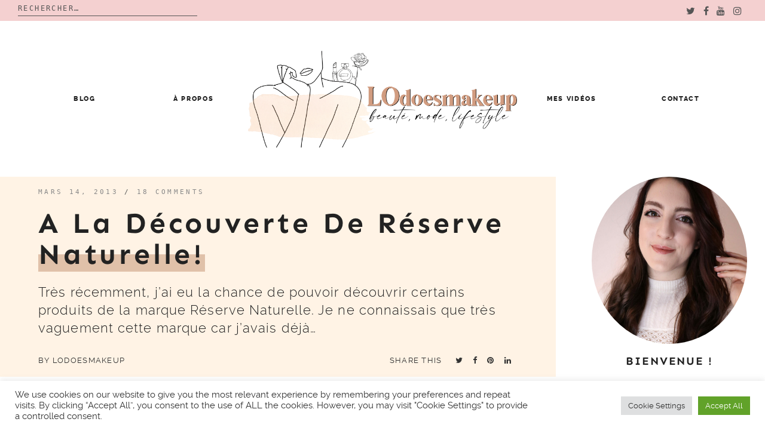

--- FILE ---
content_type: text/html; charset=UTF-8
request_url: https://lodoesmakeup.com/2013/03/a-la-decouverte-de-reserve-naturelle/
body_size: 20515
content:

<!doctype html>
<html lang="fr-FR">
<head>
	<meta charset="UTF-8">
	<meta name="viewport" content="width=device-width, initial-scale=1">
	<link rel="profile" href="https://gmpg.org/xfn/11">

	<title>A la découverte de Réserve naturelle! &#8211; LOdoesmakeup &#8211; Blog Beauté</title>
<meta name='robots' content='max-image-preview:large' />
<link rel='dns-prefetch' href='//s.w.org' />
<link rel='dns-prefetch' href='//i0.wp.com' />
<link rel='dns-prefetch' href='//i1.wp.com' />
<link rel='dns-prefetch' href='//i2.wp.com' />
<link rel='dns-prefetch' href='//c0.wp.com' />
<link rel='dns-prefetch' href='//s.pubmine.com' />
<link rel='dns-prefetch' href='//x.bidswitch.net' />
<link rel='dns-prefetch' href='//static.criteo.net' />
<link rel='dns-prefetch' href='//ib.adnxs.com' />
<link rel='dns-prefetch' href='//aax.amazon-adsystem.com' />
<link rel='dns-prefetch' href='//bidder.criteo.com' />
<link rel='dns-prefetch' href='//cas.criteo.com' />
<link rel='dns-prefetch' href='//gum.criteo.com' />
<link rel='dns-prefetch' href='//ads.pubmatic.com' />
<link rel='dns-prefetch' href='//gads.pubmatic.com' />
<link rel='dns-prefetch' href='//tpc.googlesyndication.com' />
<link rel='dns-prefetch' href='//ad.doubleclick.net' />
<link rel='dns-prefetch' href='//googleads.g.doubleclick.net' />
<link rel='dns-prefetch' href='//www.googletagservices.com' />
<link rel='dns-prefetch' href='//cdn.switchadhub.com' />
<link rel='dns-prefetch' href='//delivery.g.switchadhub.com' />
<link rel='dns-prefetch' href='//delivery.swid.switchadhub.com' />
<link rel="alternate" type="application/rss+xml" title="LOdoesmakeup - Blog Beauté &raquo; Flux" href="https://lodoesmakeup.com/feed/" />
<link rel="alternate" type="application/rss+xml" title="LOdoesmakeup - Blog Beauté &raquo; Flux des commentaires" href="https://lodoesmakeup.com/comments/feed/" />
<link rel="alternate" type="application/rss+xml" title="LOdoesmakeup - Blog Beauté &raquo; A la découverte de Réserve naturelle! Flux des commentaires" href="https://lodoesmakeup.com/2013/03/a-la-decouverte-de-reserve-naturelle/feed/" />
		<script type="text/javascript">
			window._wpemojiSettings = {"baseUrl":"https:\/\/s.w.org\/images\/core\/emoji\/13.1.0\/72x72\/","ext":".png","svgUrl":"https:\/\/s.w.org\/images\/core\/emoji\/13.1.0\/svg\/","svgExt":".svg","source":{"concatemoji":"https:\/\/lodoesmakeup.com\/wp-includes\/js\/wp-emoji-release.min.js?ver=5.8.12"}};
			!function(e,a,t){var n,r,o,i=a.createElement("canvas"),p=i.getContext&&i.getContext("2d");function s(e,t){var a=String.fromCharCode;p.clearRect(0,0,i.width,i.height),p.fillText(a.apply(this,e),0,0);e=i.toDataURL();return p.clearRect(0,0,i.width,i.height),p.fillText(a.apply(this,t),0,0),e===i.toDataURL()}function c(e){var t=a.createElement("script");t.src=e,t.defer=t.type="text/javascript",a.getElementsByTagName("head")[0].appendChild(t)}for(o=Array("flag","emoji"),t.supports={everything:!0,everythingExceptFlag:!0},r=0;r<o.length;r++)t.supports[o[r]]=function(e){if(!p||!p.fillText)return!1;switch(p.textBaseline="top",p.font="600 32px Arial",e){case"flag":return s([127987,65039,8205,9895,65039],[127987,65039,8203,9895,65039])?!1:!s([55356,56826,55356,56819],[55356,56826,8203,55356,56819])&&!s([55356,57332,56128,56423,56128,56418,56128,56421,56128,56430,56128,56423,56128,56447],[55356,57332,8203,56128,56423,8203,56128,56418,8203,56128,56421,8203,56128,56430,8203,56128,56423,8203,56128,56447]);case"emoji":return!s([10084,65039,8205,55357,56613],[10084,65039,8203,55357,56613])}return!1}(o[r]),t.supports.everything=t.supports.everything&&t.supports[o[r]],"flag"!==o[r]&&(t.supports.everythingExceptFlag=t.supports.everythingExceptFlag&&t.supports[o[r]]);t.supports.everythingExceptFlag=t.supports.everythingExceptFlag&&!t.supports.flag,t.DOMReady=!1,t.readyCallback=function(){t.DOMReady=!0},t.supports.everything||(n=function(){t.readyCallback()},a.addEventListener?(a.addEventListener("DOMContentLoaded",n,!1),e.addEventListener("load",n,!1)):(e.attachEvent("onload",n),a.attachEvent("onreadystatechange",function(){"complete"===a.readyState&&t.readyCallback()})),(n=t.source||{}).concatemoji?c(n.concatemoji):n.wpemoji&&n.twemoji&&(c(n.twemoji),c(n.wpemoji)))}(window,document,window._wpemojiSettings);
		</script>
		<style type="text/css">
img.wp-smiley,
img.emoji {
	display: inline !important;
	border: none !important;
	box-shadow: none !important;
	height: 1em !important;
	width: 1em !important;
	margin: 0 .07em !important;
	vertical-align: -0.1em !important;
	background: none !important;
	padding: 0 !important;
}
</style>
	<link rel='stylesheet' id='wp-block-library-css'  href='https://c0.wp.com/c/5.8.12/wp-includes/css/dist/block-library/style.min.css' type='text/css' media='all' />
<style id='wp-block-library-inline-css' type='text/css'>
.has-text-align-justify{text-align:justify;}
</style>
<style id='wp-block-library-theme-inline-css' type='text/css'>
#start-resizable-editor-section{display:none}.wp-block-audio figcaption{color:#555;font-size:13px;text-align:center}.is-dark-theme .wp-block-audio figcaption{color:hsla(0,0%,100%,.65)}.wp-block-code{font-family:Menlo,Consolas,monaco,monospace;color:#1e1e1e;padding:.8em 1em;border:1px solid #ddd;border-radius:4px}.wp-block-embed figcaption{color:#555;font-size:13px;text-align:center}.is-dark-theme .wp-block-embed figcaption{color:hsla(0,0%,100%,.65)}.blocks-gallery-caption{color:#555;font-size:13px;text-align:center}.is-dark-theme .blocks-gallery-caption{color:hsla(0,0%,100%,.65)}.wp-block-image figcaption{color:#555;font-size:13px;text-align:center}.is-dark-theme .wp-block-image figcaption{color:hsla(0,0%,100%,.65)}.wp-block-pullquote{border-top:4px solid;border-bottom:4px solid;margin-bottom:1.75em;color:currentColor}.wp-block-pullquote__citation,.wp-block-pullquote cite,.wp-block-pullquote footer{color:currentColor;text-transform:uppercase;font-size:.8125em;font-style:normal}.wp-block-quote{border-left:.25em solid;margin:0 0 1.75em;padding-left:1em}.wp-block-quote cite,.wp-block-quote footer{color:currentColor;font-size:.8125em;position:relative;font-style:normal}.wp-block-quote.has-text-align-right{border-left:none;border-right:.25em solid;padding-left:0;padding-right:1em}.wp-block-quote.has-text-align-center{border:none;padding-left:0}.wp-block-quote.is-large,.wp-block-quote.is-style-large{border:none}.wp-block-search .wp-block-search__label{font-weight:700}.wp-block-group.has-background{padding:1.25em 2.375em;margin-top:0;margin-bottom:0}.wp-block-separator{border:none;border-bottom:2px solid;margin-left:auto;margin-right:auto;opacity:.4}.wp-block-separator:not(.is-style-wide):not(.is-style-dots){width:100px}.wp-block-separator.has-background:not(.is-style-dots){border-bottom:none;height:1px}.wp-block-separator.has-background:not(.is-style-wide):not(.is-style-dots){height:2px}.wp-block-table thead{border-bottom:3px solid}.wp-block-table tfoot{border-top:3px solid}.wp-block-table td,.wp-block-table th{padding:.5em;border:1px solid;word-break:normal}.wp-block-table figcaption{color:#555;font-size:13px;text-align:center}.is-dark-theme .wp-block-table figcaption{color:hsla(0,0%,100%,.65)}.wp-block-video figcaption{color:#555;font-size:13px;text-align:center}.is-dark-theme .wp-block-video figcaption{color:hsla(0,0%,100%,.65)}.wp-block-template-part.has-background{padding:1.25em 2.375em;margin-top:0;margin-bottom:0}#end-resizable-editor-section{display:none}
</style>
<link rel='stylesheet' id='mediaelement-css'  href='https://c0.wp.com/c/5.8.12/wp-includes/js/mediaelement/mediaelementplayer-legacy.min.css' type='text/css' media='all' />
<link rel='stylesheet' id='wp-mediaelement-css'  href='https://c0.wp.com/c/5.8.12/wp-includes/js/mediaelement/wp-mediaelement.min.css' type='text/css' media='all' />
<link rel='stylesheet' id='contact-form-7-css'  href='https://lodoesmakeup.com/wp-content/plugins/contact-form-7/includes/css/styles.css?ver=5.4.2' type='text/css' media='all' />
<link rel='stylesheet' id='cookie-law-info-css'  href='https://lodoesmakeup.com/wp-content/plugins/cookie-law-info/public/css/cookie-law-info-public.css?ver=2.0.5' type='text/css' media='all' />
<link rel='stylesheet' id='cookie-law-info-gdpr-css'  href='https://lodoesmakeup.com/wp-content/plugins/cookie-law-info/public/css/cookie-law-info-gdpr.css?ver=2.0.5' type='text/css' media='all' />
<link rel='stylesheet' id='spbcta-stylesheet-front-css'  href='https://lodoesmakeup.com/wp-content/plugins/coupon-reveal-button/css/spbcta-stylesheet-front.css?ver=1.2.0' type='text/css' media='all' />
<link rel='stylesheet' id='jelly-bean-style-css'  href='https://lodoesmakeup.com/wp-content/themes/jelly-bean/style.min.css' type='text/css' media='all' />
<link rel='stylesheet' id='jelly-bean-fonts-css'  href='https://lodoesmakeup.com/wp-content/themes/jelly-bean/fonts/google-fonts.css' type='text/css' media='all' />
<link rel='stylesheet' id='jelly-bean-icons-css'  href='https://lodoesmakeup.com/wp-content/themes/jelly-bean/fonts/font-awesome.css' type='text/css' media='all' />
<link rel='stylesheet' id='parent-style-css'  href='https://lodoesmakeup.com/wp-content/themes/jelly-bean/style.min.css?ver=5.8.12' type='text/css' media='all' />
<link rel='stylesheet' id='child-style-css'  href='https://lodoesmakeup.com/wp-content/themes/jelly-laura/style.css?ver=5.8.12' type='text/css' media='all' />
<link rel='stylesheet' id='child-font-style-css'  href='https://lodoesmakeup.com/wp-content/themes/jelly-laura/fonts/fonts.css?ver=5.8.12' type='text/css' media='all' />
<link rel='stylesheet' id='jetpack_css-css'  href='https://c0.wp.com/p/jetpack/10.1.2/css/jetpack.css' type='text/css' media='all' />
<script type='text/javascript' id='jetpack_related-posts-js-extra'>
/* <![CDATA[ */
var related_posts_js_options = {"post_heading":"h4"};
/* ]]> */
</script>
<script type='text/javascript' src='https://c0.wp.com/p/jetpack/10.1.2/_inc/build/related-posts/related-posts.min.js' id='jetpack_related-posts-js'></script>
<script type='text/javascript' src='https://c0.wp.com/c/5.8.12/wp-includes/js/jquery/jquery.min.js' id='jquery-js'></script>
<script type='text/javascript' id='cookie-law-info-js-extra'>
/* <![CDATA[ */
var Cli_Data = {"nn_cookie_ids":[],"cookielist":[],"non_necessary_cookies":[],"ccpaEnabled":"","ccpaRegionBased":"","ccpaBarEnabled":"","strictlyEnabled":["necessary","obligatoire"],"ccpaType":"gdpr","js_blocking":"1","custom_integration":"","triggerDomRefresh":"","secure_cookies":""};
var cli_cookiebar_settings = {"animate_speed_hide":"500","animate_speed_show":"500","background":"#FFF","border":"#b1a6a6c2","border_on":"","button_1_button_colour":"#61a229","button_1_button_hover":"#4e8221","button_1_link_colour":"#fff","button_1_as_button":"1","button_1_new_win":"","button_2_button_colour":"#333","button_2_button_hover":"#292929","button_2_link_colour":"#444","button_2_as_button":"","button_2_hidebar":"","button_3_button_colour":"#dedfe0","button_3_button_hover":"#b2b2b3","button_3_link_colour":"#333333","button_3_as_button":"1","button_3_new_win":"","button_4_button_colour":"#dedfe0","button_4_button_hover":"#b2b2b3","button_4_link_colour":"#333333","button_4_as_button":"1","button_7_button_colour":"#61a229","button_7_button_hover":"#4e8221","button_7_link_colour":"#fff","button_7_as_button":"1","button_7_new_win":"","font_family":"inherit","header_fix":"","notify_animate_hide":"1","notify_animate_show":"","notify_div_id":"#cookie-law-info-bar","notify_position_horizontal":"right","notify_position_vertical":"bottom","scroll_close":"","scroll_close_reload":"","accept_close_reload":"","reject_close_reload":"","showagain_tab":"","showagain_background":"#fff","showagain_border":"#000","showagain_div_id":"#cookie-law-info-again","showagain_x_position":"100px","text":"#333333","show_once_yn":"","show_once":"10000","logging_on":"","as_popup":"","popup_overlay":"1","bar_heading_text":"","cookie_bar_as":"banner","popup_showagain_position":"bottom-right","widget_position":"left"};
var log_object = {"ajax_url":"https:\/\/lodoesmakeup.com\/wp-admin\/admin-ajax.php"};
/* ]]> */
</script>
<script type='text/javascript' src='https://lodoesmakeup.com/wp-content/plugins/cookie-law-info/public/js/cookie-law-info-public.js?ver=2.0.5' id='cookie-law-info-js'></script>
<script type='text/javascript' src='https://lodoesmakeup.com/wp-content/plugins/coupon-reveal-button/js/spbcta-nm.js?ver=1.2.0' id='spbcta-nm-script-js'></script>
<link rel="https://api.w.org/" href="https://lodoesmakeup.com/wp-json/" /><link rel="alternate" type="application/json" href="https://lodoesmakeup.com/wp-json/wp/v2/posts/798" /><link rel="EditURI" type="application/rsd+xml" title="RSD" href="https://lodoesmakeup.com/xmlrpc.php?rsd" />
<link rel="wlwmanifest" type="application/wlwmanifest+xml" href="https://lodoesmakeup.com/wp-includes/wlwmanifest.xml" /> 
<meta name="generator" content="WordPress 5.8.12" />
<link rel="canonical" href="https://lodoesmakeup.com/2013/03/a-la-decouverte-de-reserve-naturelle/" />
<link rel='shortlink' href='https://lodoesmakeup.com/?p=798' />
<link rel="alternate" type="application/json+oembed" href="https://lodoesmakeup.com/wp-json/oembed/1.0/embed?url=https%3A%2F%2Flodoesmakeup.com%2F2013%2F03%2Fa-la-decouverte-de-reserve-naturelle%2F" />
<link rel="alternate" type="text/xml+oembed" href="https://lodoesmakeup.com/wp-json/oembed/1.0/embed?url=https%3A%2F%2Flodoesmakeup.com%2F2013%2F03%2Fa-la-decouverte-de-reserve-naturelle%2F&#038;format=xml" />


     <style type="text/css">
			body {
			--primary-color: #d29c81;
			--accent-color: #edd3be;
			--header-color: #fff3e5;
			--highlight-color: #e0c1a9;
		}
		#reply-title:before, #comments .comments-title:before, .blog-headline:before { background-image: url("data:image/svg+xml,%3Csvg id='Layer_1' data-name='Layer 1' xmlns='http://www.w3.org/2000/svg' viewBox='0 0 130 47.28'%3E%3Ctitle%3EArtboard 1%3C/title%3E%3Cpath d='M-30.47,60a2.47,2.47,0,0,1-2.09-1.15l-14-22a2.5,2.5,0,0,1-.17-2.52A2.47,2.47,0,0,1-44.62,33a2.47,2.47,0,0,1,2.21,1.21l14,22a2.49,2.49,0,0,1,.09,2.53A2.47,2.47,0,0,1-30.47,60h0ZM-8.39,47a2.39,2.39,0,0,1-2.22-1.56l-9.22-24.08a2.49,2.49,0,0,1,1.34-3.19,2.37,2.37,0,0,1,3.1,1.39l9.22,24.07a2.53,2.53,0,0,1,0,1.88,2.41,2.41,0,0,1-1.32,1.31,2.28,2.28,0,0,1-.88.17ZM14.49,37A2.51,2.51,0,0,1,12,35.1L6.07,10A2.4,2.4,0,0,1,6.8,7.66a2.57,2.57,0,0,1,2.47-.55A2.48,2.48,0,0,1,11,8.91l6,25.08a2.39,2.39,0,0,1-.32,1.85A2.61,2.61,0,0,1,14.49,37Zm25-5A2.5,2.5,0,0,1,37,29.7l-2-26A2.49,2.49,0,0,1,37.31,1h0A2.54,2.54,0,0,1,40,3.29l2,26A2.49,2.49,0,0,1,39.69,32h-.2Zm25-1h-.19A2.49,2.49,0,0,1,62,28.34h0l2-26A2.53,2.53,0,0,1,66.69,0,2.49,2.49,0,0,1,69,2.67l-2,26A2.5,2.5,0,0,1,64.5,31Zm25,2a2.57,2.57,0,0,1-2.14-1.15A2.39,2.39,0,0,1,87.07,30L93,4.91a2.41,2.41,0,0,1,1.11-1.54,2.6,2.6,0,0,1,3.49.79A2.39,2.39,0,0,1,97.94,6l-6,25.1A2.51,2.51,0,0,1,89.52,33Zm24.87,7a2.31,2.31,0,0,1-.88-.17,2.42,2.42,0,0,1-1.32-1.31,2.53,2.53,0,0,1,0-1.89l9.22-24.07a2.37,2.37,0,0,1,3.1-1.39,2.49,2.49,0,0,1,1.35,3.19l-9.22,24.08A2.39,2.39,0,0,1,114.39,40h0Zm23.08,9a2.48,2.48,0,0,1-2.08-3.82l14-22a2.47,2.47,0,0,1,4.32.16,2.49,2.49,0,0,1-.16,2.51l-14,22A2.46,2.46,0,0,1,137.47,49Zm21,14a2.48,2.48,0,0,1-2.25-1.41A2.37,2.37,0,0,1,156.6,59l17-19.17a2.52,2.52,0,0,1,3.49-.24,2.37,2.37,0,0,1,.31,3.34l-.06.07-17,19.17a2.51,2.51,0,0,1-1.87.83Z' fill='%23272838' /%3E%3C/svg%3E");

		}
	
	</style>		

<link rel="pingback" href="https://lodoesmakeup.com/xmlrpc.php">			<style type="text/css">
				/* If html does not have either class, do not show lazy loaded images. */
				html:not( .jetpack-lazy-images-js-enabled ):not( .js ) .jetpack-lazy-image {
					display: none;
				}
			</style>
			<script>
				document.documentElement.classList.add(
					'jetpack-lazy-images-js-enabled'
				);
			</script>
		
<!-- Jetpack Open Graph Tags -->
<meta property="og:type" content="article" />
<meta property="og:title" content="A la découverte de Réserve naturelle!" />
<meta property="og:url" content="https://lodoesmakeup.com/2013/03/a-la-decouverte-de-reserve-naturelle/" />
<meta property="og:description" content="Très récemment, j&#8217;ai eu la chance de pouvoir découvrir certains produits de la marque Réserve Naturelle. Je ne connaissais que très vaguement cette marque car j&#8217;avais déjà craqué pour u…" />
<meta property="article:published_time" content="2013-03-14T17:05:27+00:00" />
<meta property="article:modified_time" content="2013-07-29T08:39:29+00:00" />
<meta property="og:site_name" content="LOdoesmakeup - Blog Beauté" />
<meta property="og:image" content="https://i2.wp.com/lodoesmakeup.com/wp-content/uploads/2013/03/reser.jpg?fit=640%2C427&#038;ssl=1" />
<meta property="og:image:width" content="640" />
<meta property="og:image:height" content="427" />
<meta property="og:locale" content="fr_FR" />
<meta name="twitter:text:title" content="A la découverte de Réserve naturelle!" />
<meta name="twitter:image" content="https://i2.wp.com/lodoesmakeup.com/wp-content/uploads/2013/03/reser.jpg?fit=640%2C427&#038;ssl=1&#038;w=640" />
<meta name="twitter:card" content="summary_large_image" />

<!-- End Jetpack Open Graph Tags -->
		<script type="text/javascript">
			var __ATA_PP = { pt: 1, ht: 2, tn: 'jelly-laura', amp: false, siteid: 46730013, consent: 0, ad: { label: { text: 'Publicités' }, reportAd: { text: 'Signaler cette publicité' } } };
			var __ATA = __ATA || {};
			__ATA.cmd = __ATA.cmd || [];
			__ATA.criteo = __ATA.criteo || {};
			__ATA.criteo.cmd = __ATA.criteo.cmd || [];
		</script>
				<script type="text/javascript">
		(function(){var g=Date.now||function(){return+new Date};function h(a,b){a:{for(var c=a.length,d="string"==typeof a?a.split(""):a,e=0;e<c;e++)if(e in d&&b.call(void 0,d[e],e,a)){b=e;break a}b=-1}return 0>b?null:"string"==typeof a?a.charAt(b):a[b]};function k(a,b,c){c=null!=c?"="+encodeURIComponent(String(c)):"";if(b+=c){c=a.indexOf("#");0>c&&(c=a.length);var d=a.indexOf("?");if(0>d||d>c){d=c;var e=""}else e=a.substring(d+1,c);a=[a.substr(0,d),e,a.substr(c)];c=a[1];a[1]=b?c?c+"&"+b:b:c;a=a[0]+(a[1]?"?"+a[1]:"")+a[2]}return a};var l=0;function m(a,b){var c=document.createElement("script");c.src=a;c.onload=function(){b&&b(void 0)};c.onerror=function(){b&&b("error")};a=document.getElementsByTagName("head");var d;a&&0!==a.length?d=a[0]:d=document.documentElement;d.appendChild(c)}function n(a){var b=void 0===b?document.cookie:b;return(b=h(b.split("; "),function(c){return-1!=c.indexOf(a+"=")}))?b.split("=")[1]:""}function p(a){return"string"==typeof a&&0<a.length}
		function r(a,b,c){b=void 0===b?"":b;c=void 0===c?".":c;var d=[];Object.keys(a).forEach(function(e){var f=a[e],q=typeof f;"object"==q&&null!=f||"function"==q?d.push(r(f,b+e+c)):null!==f&&void 0!==f&&(e=encodeURIComponent(b+e),d.push(e+"="+encodeURIComponent(f)))});return d.filter(p).join("&")}function t(a,b){a||((window.__ATA||{}).config=b.c,m(b.url))}var u=Math.floor(1E13*Math.random()),v=window.__ATA||{};window.__ATA=v;window.__ATA.cmd=v.cmd||[];v.rid=u;v.createdAt=g();var w=window.__ATA||{},x="s.pubmine.com";
		w&&w.serverDomain&&(x=w.serverDomain);var y="//"+x+"/conf",z=window.top===window,A=window.__ATA_PP&&window.__ATA_PP.gdpr_applies,B="boolean"===typeof A?Number(A):null,C=window.__ATA_PP||null,D=z?document.referrer?document.referrer:null:null,E=z?window.location.href:document.referrer?document.referrer:null,F,G=n("__ATA_tuuid");F=G?G:null;var H=window.innerWidth+"x"+window.innerHeight,I=n("usprivacy"),J=r({gdpr:B,pp:C,rid:u,src:D,ref:E,tuuid:F,vp:H,us_privacy:I?I:null},"",".");
		(function(a){var b=void 0===b?"cb":b;l++;var c="callback__"+g().toString(36)+"_"+l.toString(36);a=k(a,b,c);window[c]=function(d){t(void 0,d)};m(a,function(d){d&&t(d)})})(y+"?"+J);}).call(this);
		</script>
		<link rel="icon" href="https://i1.wp.com/lodoesmakeup.com/wp-content/uploads/2021/09/cropped-logo-circle-2021-LODOESMAKEUP-scaled-1.jpg?fit=32%2C32&#038;ssl=1" sizes="32x32" />
<link rel="icon" href="https://i1.wp.com/lodoesmakeup.com/wp-content/uploads/2021/09/cropped-logo-circle-2021-LODOESMAKEUP-scaled-1.jpg?fit=192%2C192&#038;ssl=1" sizes="192x192" />
<link rel="apple-touch-icon" href="https://i1.wp.com/lodoesmakeup.com/wp-content/uploads/2021/09/cropped-logo-circle-2021-LODOESMAKEUP-scaled-1.jpg?fit=180%2C180&#038;ssl=1" />
<meta name="msapplication-TileImage" content="https://i1.wp.com/lodoesmakeup.com/wp-content/uploads/2021/09/cropped-logo-circle-2021-LODOESMAKEUP-scaled-1.jpg?fit=270%2C270&#038;ssl=1" />
		<div id="atatags-467300132-696e3c95594db"></div>
		
		<script>
			__ATA.cmd.push(function() {
				__ATA.initDynamicSlot({
					id: 'atatags-467300132-696e3c95594db',
					location: 110,
					formFactor: '002',
					label: {
						text: 'Publicités',
					},
					creative: {
						reportAd: {
							text: 'Signaler cette publicité',
						},
						privacySettings: {
							text: 'Réglages de confidentialité',
						}
					}
				});
			});
		</script><style id="kirki-inline-styles"></style>	
	 
</head>


<body data-rsssl=1 class="post-template-default single single-post postid-798 single-format-standard wp-custom-logo wp-embed-responsive"">

<div class="top-bar" style="background-color:#f4d0d0">
<div class="top-wrapper">
                <div class="top-search"><form role="search" method="get" class="search-form" action="https://lodoesmakeup.com/">
				<label>
					<span class="screen-reader-text">Rechercher :</span>
					<input type="search" class="search-field" placeholder="Rechercher…" value="" name="s" />
				</label>
				<input type="submit" class="search-submit" value="Rechercher" />
			</form></div>
<div class="top-social">
                 <ul class='social-media-icons'>                    <li>
                        <a class="twitter" target="_blank" href="https://twitter.com/LOdoesmakeup">
                            <i class="fa fa-twitter" title="twitter icon"></i>
                        </a>
                    </li>
                                    <li>
                        <a class="facebook" target="_blank" href="https://www.facebook.com/LOdoesmakeup">
                            <i class="fa fa-facebook" title="facebook icon"></i>
                        </a>
                    </li>
                                    <li>
                        <a class="youtube" target="_blank" href="https://www.youtube.com/LOdoesmakeup">
                            <i class="fa fa-youtube" title="youtube icon"></i>
                        </a>
                    </li>
                                    <li>
                        <a class="instagram" target="_blank" href="https://www.instagram.com/lodoesmakeup/">
                            <i class="fa fa-instagram" title="instagram icon"></i>
                        </a>
                    </li>
                </ul>                 </div>
                 </div>
</div>


<div id="page" class="site">


<a class="skip-link screen-reader-text" href="#content">Skip to content</a>
<header id="masthead" class="site-header nosticky">
    <div class="container">

        <input class="menu-btn" type="checkbox" id="menu-btn" />
        <label class="menu-icon" for="menu-btn"><span class="navicon"></span></label>

        <div class="mobile-menu">
            <div class="menu-nouveau-theme-2019-container"><ul id="primary-menu" class="menu"><li class="menu-item menu-item-type-post_type menu-item-object-page current_page_parent menu-item-has-children menu-item-28547"><a href="https://lodoesmakeup.com/blog/">Blog</a>
<ul class="sub-menu">
	<li class="menu-item menu-item-type-custom menu-item-object-custom menu-item-28747"><a href="https://lodoesmakeup.com/category/beaute-2/">Revues</a></li>
	<li class="menu-item menu-item-type-taxonomy menu-item-object-category menu-item-28787"><a href="https://lodoesmakeup.com/category/calendriers-de-lavent-2021/">Calendriers de l&#8217;Avent</a></li>
	<li class="menu-item menu-item-type-taxonomy menu-item-object-category menu-item-28743"><a href="https://lodoesmakeup.com/category/bon-plan/">Bon plan</a></li>
	<li class="menu-item menu-item-type-taxonomy menu-item-object-category menu-item-28551"><a href="https://lodoesmakeup.com/category/video/">Vidéos</a></li>
</ul>
</li>
<li class="menu-item menu-item-type-custom menu-item-object-custom menu-item-27944"><a href="https://lodoesmakeup.com/a-propos/">À propos</a></li>
<li class="menu-item menu-item-type-custom menu-item-object-custom menu-item-27875"><a href="https://www.youtube.com/user/LOdoesmakeup">Mes vidéos</a></li>
<li class="menu-item menu-item-type-custom menu-item-object-custom menu-item-27945"><a href="mailto:lodoesmakeup.blog@gmail.com">Contact</a></li>
</ul></div>
                <ul class='social-media-icons'>                    <li>
                        <a class="twitter" target="_blank" href="https://twitter.com/LOdoesmakeup">
                            <i class="fa fa-twitter" title="twitter icon"></i>
                        </a>
                    </li>
                                    <li>
                        <a class="facebook" target="_blank" href="https://www.facebook.com/LOdoesmakeup">
                            <i class="fa fa-facebook" title="facebook icon"></i>
                        </a>
                    </li>
                                    <li>
                        <a class="youtube" target="_blank" href="https://www.youtube.com/LOdoesmakeup">
                            <i class="fa fa-youtube" title="youtube icon"></i>
                        </a>
                    </li>
                                    <li>
                        <a class="instagram" target="_blank" href="https://www.instagram.com/lodoesmakeup/">
                            <i class="fa fa-instagram" title="instagram icon"></i>
                        </a>
                    </li>
                </ul>
        </div>
       <nav id="site-navigation" class="main-navigation-divided">

                                  
     	<div class="menu-nouveau-theme-2019-container"><ul id="primary-menu" class="menu"><li class="menu-item menu-item-type-post_type menu-item-object-page current_page_parent menu-item-has-children menu-item-28547"><a href="https://lodoesmakeup.com/blog/">Blog</a>
<ul class="sub-menu"><li class="menu-item menu-item-type-custom menu-item-object-custom menu-item-28747"><a href="https://lodoesmakeup.com/category/beaute-2/">Revues</a></li>
	<li class="menu-item menu-item-type-taxonomy menu-item-object-category menu-item-28787"><a href="https://lodoesmakeup.com/category/calendriers-de-lavent-2021/">Calendriers de l’Avent</a></li>
	<li class="menu-item menu-item-type-taxonomy menu-item-object-category menu-item-28743"><a href="https://lodoesmakeup.com/category/bon-plan/">Bon plan</a></li>
	<li class="menu-item menu-item-type-taxonomy menu-item-object-category menu-item-28551"><a href="https://lodoesmakeup.com/category/video/">Vidéos</a></li>
</ul></li>
<li class="menu-item menu-item-type-custom menu-item-object-custom menu-item-27944"><a href="https://lodoesmakeup.com/a-propos/">À propos</a></li>
<li class="menu-divider-item"><a href="https://lodoesmakeup.com"><a href="https://lodoesmakeup.com/" class="custom-logo-link" rel="home"><img width="2201" height="793" src="https://i1.wp.com/lodoesmakeup.com/wp-content/uploads/2021/09/logo-PNG-2021-LODOESMAKEUP11.png?fit=2201%2C793&ssl=1" class="custom-logo" alt="LOdoesmakeup – Blog Beauté" srcset="https://i1.wp.com/lodoesmakeup.com/wp-content/uploads/2021/09/logo-PNG-2021-LODOESMAKEUP11.png?w=2201&ssl=1 2201w, https://i1.wp.com/lodoesmakeup.com/wp-content/uploads/2021/09/logo-PNG-2021-LODOESMAKEUP11.png?resize=300%2C108&ssl=1 300w, https://i1.wp.com/lodoesmakeup.com/wp-content/uploads/2021/09/logo-PNG-2021-LODOESMAKEUP11.png?resize=1024%2C369&ssl=1 1024w, https://i1.wp.com/lodoesmakeup.com/wp-content/uploads/2021/09/logo-PNG-2021-LODOESMAKEUP11.png?resize=768%2C277&ssl=1 768w, https://i1.wp.com/lodoesmakeup.com/wp-content/uploads/2021/09/logo-PNG-2021-LODOESMAKEUP11.png?resize=1536%2C553&ssl=1 1536w, https://i1.wp.com/lodoesmakeup.com/wp-content/uploads/2021/09/logo-PNG-2021-LODOESMAKEUP11.png?resize=2048%2C738&ssl=1 2048w" sizes="(max-width: 2201px) 100vw, 2201px" /></a></a></li><li class="menu-item menu-item-type-custom menu-item-object-custom menu-item-27875"><a href="https://www.youtube.com/user/LOdoesmakeup">Mes vidéos</a></li>
<li class="menu-item menu-item-type-custom menu-item-object-custom menu-item-27945"><a href="mailto:lodoesmakeup.blog@gmail.com">Contact</a></li></ul></div>				
                    
        </nav>

    
    </div>
    <!-- #site-navigation -->
</header>
<!-- #masthead -->
<div id="primary" class="content-area">

	<main id="main" class="site-main">
		
		
<article id="post-798" class="post-798 post type-post status-publish format-standard has-post-thumbnail hentry category-reserve-naturelle category-revue">

	<header class="entry-header">
	
	<div class="entry-meta">
			<span class="posted-on"><a href="https://lodoesmakeup.com/2013/03/a-la-decouverte-de-reserve-naturelle/" rel="bookmark"><time class="entry-date published" datetime="2013-03-14T18:05:27+01:00">mars 14, 2013</time><time class="updated" datetime="2013-07-29T10:39:29+02:00">juillet 29, 2013</time></a></span> / <a href="https://lodoesmakeup.com/2013/03/a-la-decouverte-de-reserve-naturelle/#comments">18 comments</a>			</div>
		<h1 class="entry-title">A la découverte de Réserve naturelle!</h1>			
		 			<p>Très récemment, j&#8217;ai eu la chance de pouvoir découvrir certains produits de la marque Réserve Naturelle. Je ne connaissais que très vaguement cette marque car j&#8217;avais déjà&#8230;</p>
		<div id="atatags-467300131-696e3c955d7e6"></div>
		
		<script>
			__ATA.cmd.push(function() {
				__ATA.initDynamicSlot({
					id: 'atatags-467300131-696e3c955d7e6',
					location: 120,
					formFactor: '001',
					label: {
						text: 'Publicités',
					},
					creative: {
						reportAd: {
							text: 'Signaler cette publicité',
						},
						privacySettings: {
							text: 'Réglages de confidentialité',
						}
					}
				});
			});
		</script>		 
			<div class="by-author">
					by&#xa0;<span class="byline"> <a class="url fn n" href="https://lodoesmakeup.com/author/admin/">LOdoesmakeup</a></span><div class="social-btn"><span class="jelly-sharethis">SHARE THIS</span>&nbsp;<a class="col-1 sbtn s-twitter" href="https://twitter.com/intent/tweet?text=A%20la%20découverte%20de%20Réserve%20naturelle!&#038;url=https%3A%2F%2Flodoesmakeup.com%2F2013%2F03%2Fa-la-decouverte-de-reserve-naturelle%2F" target="_blank" rel="nofollow"><i class="fa fa-twitter"></i></a><a class="col-1 sbtn s-facebook" href="https://www.facebook.com/sharer/sharer.php?u=https%3A%2F%2Flodoesmakeup.com%2F2013%2F03%2Fa-la-decouverte-de-reserve-naturelle%2F" target="_blank" rel="nofollow"><i class="fa fa-facebook"></i></a><a class="col-2 sbtn s-pinterest" href="https://pinterest.com/pin/create/button/?url=https%3A%2F%2Flodoesmakeup.com%2F2013%2F03%2Fa-la-decouverte-de-reserve-naturelle%2F&#038;media=https://lodoesmakeup.com/wp-content/uploads/2013/03/reser.jpg&#038;description=A%20la%20découverte%20de%20Réserve%20naturelle!" data-pin-custom="true" target="_blank" rel="nofollow"><i class="fa fa-pinterest"></i></a><a class="col-2 sbtn s-linkedin" href="https://www.linkedin.com/shareArticle?mini=true&#038;url=https%3A%2F%2Flodoesmakeup.com%2F2013%2F03%2Fa-la-decouverte-de-reserve-naturelle%2F&#038;title=A%20la%20découverte%20de%20Réserve%20naturelle!" target="_blank" rel="nofollow"><i class="fa fa-linkedin"></i></a></div>			

			</div><!-- .entry-meta -->
		
						
	</header><!-- .entry-header -->



	<div class="entry-content">
		<p><a href="https://i2.wp.com/lodoesmakeup.com/wp-content/uploads/2013/03/reser.jpg"><img class="aligncenter size-full wp-image-807 jetpack-lazy-image" alt="reser" src="https://i2.wp.com/lodoesmakeup.com/wp-content/uploads/2013/03/reser.jpg?resize=640%2C427" width="640" height="427" data-recalc-dims="1" data-lazy-srcset="https://i2.wp.com/lodoesmakeup.com/wp-content/uploads/2013/03/reser.jpg?w=640&amp;ssl=1 640w, https://i2.wp.com/lodoesmakeup.com/wp-content/uploads/2013/03/reser.jpg?resize=300%2C200&amp;ssl=1 300w" data-lazy-sizes="(max-width: 640px) 100vw, 640px" data-lazy-src="https://i2.wp.com/lodoesmakeup.com/wp-content/uploads/2013/03/reser.jpg?resize=640%2C427&amp;is-pending-load=1" srcset="[data-uri]"><noscript><img class="aligncenter size-full wp-image-807" alt="reser" src="https://i2.wp.com/lodoesmakeup.com/wp-content/uploads/2013/03/reser.jpg?resize=640%2C427" width="640" height="427" srcset="https://i2.wp.com/lodoesmakeup.com/wp-content/uploads/2013/03/reser.jpg?w=640&amp;ssl=1 640w, https://i2.wp.com/lodoesmakeup.com/wp-content/uploads/2013/03/reser.jpg?resize=300%2C200&amp;ssl=1 300w" sizes="(max-width: 640px) 100vw, 640px" data-recalc-dims="1" /></noscript></a><a href="https://lodoesmakeup.com/wp-content/uploads/2013/03/ral.jpg"><br />
</a>Très récemment, j&#8217;ai eu la chance de pouvoir découvrir certains produits de la marque <a href="http://www.reserve-naturelle.com/" target="_blank">Réserve Naturelle</a>. Je ne connaissais que très vaguement cette marque car j&#8217;avais déjà craqué pour un très joli gloss mais depuis, je n&#8217;avais pas eu l&#8217;occasion de repasser en boutique. La concept de Réserve Naturelle est plutôt top : des cosmétiques, des parfums et des accessoires (mode ou bijoux), des produits fabriqués en France et en Italie, une qualité indéniable et des prix tout doux. Leur slogan : la beauté n&#8217;est pas un luxe!</p>
<p>Pour pouvoir vous parler un peu plus précisément de la marque, j&#8217;ai reçu une sélection de produit personnalisée afin de pouvoir partager mes impressions sur ces derniers. J&#8217;ai désormais eu le temps de me faire un avis sur chacun d&#8217;entre eux et dans l&#8217;ensemble, j&#8217;ai été très emballée !</p>
<p><a href="https://i0.wp.com/lodoesmakeup.com/wp-content/uploads/2013/03/10101.jpg"><img class="aligncenter jetpack-lazy-image" alt="1010" src="https://i0.wp.com/lodoesmakeup.com/wp-content/uploads/2013/03/10101.jpg?resize=640%2C302" width="640" height="302" data-recalc-dims="1" data-lazy-src="https://i0.wp.com/lodoesmakeup.com/wp-content/uploads/2013/03/10101.jpg?resize=640%2C302&amp;is-pending-load=1" srcset="[data-uri]"><noscript><img class="aligncenter" alt="1010" src="https://i0.wp.com/lodoesmakeup.com/wp-content/uploads/2013/03/10101.jpg?resize=640%2C302" width="640" height="302" data-recalc-dims="1" /></noscript></a></p>
<p>Commençons par le produit qui m&#8217;a le plus plu :<a href="http://www.reserve-naturelle.com/1294-i-my-lips-crayon-levres-combleur-lisseur--3760031239073.html" target="_blank"> I</a> ♥<a href="http://www.reserve-naturelle.com/1294-i-my-lips-crayon-levres-combleur-lisseur--3760031239073.html" target="_blank"> my lips</a>, <a href="http://www.reserve-naturelle.com/1294-i-my-lips-crayon-levres-combleur-lisseur--3760031239073.html" target="_blank">le crayon à lèvres combleur-lisseur</a>. Il s&#8217;agit là d&#8217;une base pour les lèvres qui permet de prolonger la tenue du rouge à lèvres et qui lui évite de filer dans les plis. Sa texture est assez étonnante : il laisse tout d&#8217;abord un fini très velouté sur les lèvres et fini par être un peu plus &#8220;collant&#8221; (rien à voir avec la texture d&#8217;un gloss). Ainsi, quand j&#8217;applique mon rouge à lèvre, ce dernier se fixe directement sur ce produit et y &#8220;adhère&#8221;. Ce crayon est enrichi en huile d&#8217;amande douce et ne coûte que 4,95€ ! Si vous ne le connaissez pas, vous devriez l&#8217;essayer car il ne quitte plus ma trousse de maquillage !</p>
<p><a href="https://i1.wp.com/lodoesmakeup.com/wp-content/uploads/2013/03/siisis.jpg"><img class="aligncenter jetpack-lazy-image" alt="siisis" src="https://i1.wp.com/lodoesmakeup.com/wp-content/uploads/2013/03/siisis.jpg?resize=640%2C290" width="640" height="290" data-recalc-dims="1" data-lazy-src="https://i1.wp.com/lodoesmakeup.com/wp-content/uploads/2013/03/siisis.jpg?resize=640%2C290&amp;is-pending-load=1" srcset="[data-uri]"><noscript><img class="aligncenter" alt="siisis" src="https://i1.wp.com/lodoesmakeup.com/wp-content/uploads/2013/03/siisis.jpg?resize=640%2C290" width="640" height="290" data-recalc-dims="1" /></noscript></a></p>
<p><a href="https://i1.wp.com/lodoesmakeup.com/wp-content/uploads/2013/03/reseerv.jpg"><img class="aligncenter jetpack-lazy-image" alt="reseerv" src="https://i1.wp.com/lodoesmakeup.com/wp-content/uploads/2013/03/reseerv.jpg?resize=640%2C314" width="640" height="314" data-recalc-dims="1" data-lazy-src="https://i1.wp.com/lodoesmakeup.com/wp-content/uploads/2013/03/reseerv.jpg?resize=640%2C314&amp;is-pending-load=1" srcset="[data-uri]"><noscript><img class="aligncenter" alt="reseerv" src="https://i1.wp.com/lodoesmakeup.com/wp-content/uploads/2013/03/reseerv.jpg?resize=640%2C314" width="640" height="314" data-recalc-dims="1" /></noscript></a></p>
<p>Le second oscar revient à <a href="http://www.reserve-naturelle.com/1443-correcteur-lumiere.html" target="_blank">ce correcteur lumière en teinte N°1</a>. A vrai dire, je n&#8217;ai jamais vraiment cru en ces espèces de correcteurs type &#8220;touche éclat&#8221; d&#8217;YSL. J&#8217;ai toujours l&#8217;impression que leur couvrance n&#8217;est pas suffisante et qu&#8217;ils ne servent à rien. Ici, c&#8217;est loin d&#8217;être le cas, je l&#8217;ai adopté également pour unifier et corriger le dessous de mes yeux. Il est efficace sur les zones d&#8217;ombres du visage, sur les cernes ( du moment qu&#8217;elles ne sont pas trop prononcées ) et dissimule toute trace de fatigue en un coup de pinceau. La teinte N°1 me correspond tout à fait, elle se fond parfaitement sur mon teint pâle.  Sa texture est vraiment agréable car il est hydratant et encore une fois, le rapport qualité prix est irréprochable. (6,95€)</p>
<p><a href="https://i2.wp.com/lodoesmakeup.com/wp-content/uploads/2013/03/pinc.jpg"><img class="aligncenter jetpack-lazy-image" alt="pinc" src="https://i2.wp.com/lodoesmakeup.com/wp-content/uploads/2013/03/pinc.jpg?resize=640%2C312" width="640" height="312" data-recalc-dims="1" data-lazy-src="https://i2.wp.com/lodoesmakeup.com/wp-content/uploads/2013/03/pinc.jpg?resize=640%2C312&amp;is-pending-load=1" srcset="[data-uri]"><noscript><img class="aligncenter" alt="pinc" src="https://i2.wp.com/lodoesmakeup.com/wp-content/uploads/2013/03/pinc.jpg?resize=640%2C312" width="640" height="312" data-recalc-dims="1" /></noscript></a></p>
<p><a href="https://i1.wp.com/lodoesmakeup.com/wp-content/uploads/2013/03/swww.jpg"><img class="aligncenter jetpack-lazy-image" alt="swww" src="https://i1.wp.com/lodoesmakeup.com/wp-content/uploads/2013/03/swww.jpg?resize=640%2C427" width="640" height="427" data-recalc-dims="1" data-lazy-src="https://i1.wp.com/lodoesmakeup.com/wp-content/uploads/2013/03/swww.jpg?resize=640%2C427&amp;is-pending-load=1" srcset="[data-uri]"><noscript><img class="aligncenter" alt="swww" src="https://i1.wp.com/lodoesmakeup.com/wp-content/uploads/2013/03/swww.jpg?resize=640%2C427" width="640" height="427" data-recalc-dims="1" /></noscript></a></p>
<p>Poursuivons par le produit que j&#8217;ai swatché à côté de ce correcteur : l&#8217;<a href="http://www.reserve-naturelle.com/720-fard-a-paupieres-stick.html" target="_blank">eyeshadow stick long lasting en teinte N°7 : pêche</a>.  Si vous connaissez la marque Kiko, ce produit vous rappellera étrangement leurs &#8216;long lasting stick eyeshadow&#8221; vendus 6,90€ contre 5,90€ chez Réserve Naturelle.</p>
<p><a href="https://i2.wp.com/lodoesmakeup.com/wp-content/uploads/2013/03/champ.jpg"><img class="aligncenter jetpack-lazy-image" alt="champ" src="https://i2.wp.com/lodoesmakeup.com/wp-content/uploads/2013/03/champ.jpg?resize=640%2C541" width="640" height="541" data-recalc-dims="1" data-lazy-src="https://i2.wp.com/lodoesmakeup.com/wp-content/uploads/2013/03/champ.jpg?resize=640%2C541&amp;is-pending-load=1" srcset="[data-uri]"><noscript><img class="aligncenter" alt="champ" src="https://i2.wp.com/lodoesmakeup.com/wp-content/uploads/2013/03/champ.jpg?resize=640%2C541" width="640" height="541" data-recalc-dims="1" /></noscript></a></p>
<p>J&#8217;aime beaucoup ce genre de fards à paupière en stick car leur tenue est extra et ils peuvent se porter seuls ou encore servir de base pour des fards à paupières poudre. Cette couleur réveille le regard et est très facilement portable, sa tenue est extra et je pense que vous pourrez trouver votre bonheur parmi les 8 teintes proposées.</p>
<p><a href="https://i0.wp.com/lodoesmakeup.com/wp-content/uploads/2013/03/sty.jpg"><img class="aligncenter jetpack-lazy-image" alt="sty" src="https://i0.wp.com/lodoesmakeup.com/wp-content/uploads/2013/03/sty.jpg?resize=640%2C301" width="640" height="301" data-recalc-dims="1" data-lazy-src="https://i0.wp.com/lodoesmakeup.com/wp-content/uploads/2013/03/sty.jpg?resize=640%2C301&amp;is-pending-load=1" srcset="[data-uri]"><noscript><img class="aligncenter" alt="sty" src="https://i0.wp.com/lodoesmakeup.com/wp-content/uploads/2013/03/sty.jpg?resize=640%2C301" width="640" height="301" data-recalc-dims="1" /></noscript></a></p>
<p>Passons ensuite à l&#8217;incontournable <a href="http://www.reserve-naturelle.com/1449-stylo-dissolvant-sans-acetone-3700719002155.html" target="_blank">Stylo Dissolvant</a>, proposé par de nombreuses marques mais si pratique ! Celui ci contient 4 recharges et ne coûte que 5,90€, je ne vous ai pas menti quand je vous ai dis que les prix étaient tout doux. J&#8217;apprécie le fait que le dissolvant contenu dans ce stylo soit sans acétone et le vernis violet qui a servi de crash test à ce produit n&#8217;a pas fait long feu. Je valide 🙂</p>
<p><a href="https://i2.wp.com/lodoesmakeup.com/wp-content/uploads/2013/03/parfu.jpg"><img class="aligncenter jetpack-lazy-image" alt="parfu" src="https://i2.wp.com/lodoesmakeup.com/wp-content/uploads/2013/03/parfu.jpg?resize=640%2C272" width="640" height="272" data-recalc-dims="1" data-lazy-src="https://i2.wp.com/lodoesmakeup.com/wp-content/uploads/2013/03/parfu.jpg?resize=640%2C272&amp;is-pending-load=1" srcset="[data-uri]"><noscript><img class="aligncenter" alt="parfu" src="https://i2.wp.com/lodoesmakeup.com/wp-content/uploads/2013/03/parfu.jpg?resize=640%2C272" width="640" height="272" data-recalc-dims="1" /></noscript></a></p>
<p>Ce que peu de marques proposent, ce sont des eaux de toilettes abordables. Je ne savais pas trop à quoi m&#8217;attendre quand j&#8217;ai découvert <a href="http://www.reserve-naturelle.com/1178-eau-de-toilette-musc-blanc-3700000014270.html" target="_blank">cette senteur &#8220;Musc Blanc</a>&#8220;. Ce format de 30mL ne coûte que 5,95€ et j&#8217;aurais tendance à me méfier des parfums trop &#8220;abordables&#8221; : ces derniers ne tiennent pas sur la peau ou pire, virent. J&#8217;ai tout de même décidé de lui donner une chance, l&#8217;habit en fait pas le moine et.. Je l&#8217;aime énormément ! Ce parfum est composé d&#8217;essences de patchouly, de musc blanc, de vanille, de jasmin et d&#8217;autres fleurs comme la rose, le l&#8217;iris ou le lys, c&#8217;est un vrai bouquet très frais qui ne monte pas à la tête. L&#8217;odeur tient relativement bien et je vous avoue que j&#8217;ai une petite préférence quant à son utilisation : en &#8220;pshiter&#8221; sur mes vêtements ou sur mes draps !</p>
<p>Je vous reparlerai d&#8217;ailleurs des parfums de la marque bientôt car ils ont une énorme sélection et des senteurs plus qu&#8217;agréables à porter 🙂</p>
<p><a href="https://i1.wp.com/lodoesmakeup.com/wp-content/uploads/2013/03/ral1.jpg"><img class="aligncenter jetpack-lazy-image" alt="ral" src="https://i1.wp.com/lodoesmakeup.com/wp-content/uploads/2013/03/ral1.jpg?resize=640%2C318" width="640" height="318" data-recalc-dims="1" data-lazy-src="https://i1.wp.com/lodoesmakeup.com/wp-content/uploads/2013/03/ral1.jpg?resize=640%2C318&amp;is-pending-load=1" srcset="[data-uri]"><noscript><img class="aligncenter" alt="ral" src="https://i1.wp.com/lodoesmakeup.com/wp-content/uploads/2013/03/ral1.jpg?resize=640%2C318" width="640" height="318" data-recalc-dims="1" /></noscript></a><br />
Enfin je vais clôturer cet article par <a href="http://www.reserve-naturelle.com/137-levres-3729700000284.html" target="_blank">le pinceau à lèvres N°13</a> accompagné du <a href="http://www.reserve-naturelle.com/1262-rouge-a-levres.html" target="_blank">rouge N°22</a> (4,95€). Le raisin de ce rouge m&#8217;a un peu effrayée au début : je porte très rarement ce genre de rouges &#8220;madame&#8221;. J&#8217;ai été très surprise quand je l&#8217;ai appliqué car finalement, il tire plus vers une teinte de coquelicot et il est trèès printanier. Il est enrichi en vitamine E, il est plutôt hydratant et sa tenue est correcte. Rien de révolutionnaire mais il est agréable à porter et je pense que c&#8217;est le plus important : qu&#8217;est ce qui est pire qu&#8217;un produit à lèvres qui vous les déchire en quelques heures?</p>
<p><a href="https://i0.wp.com/lodoesmakeup.com/wp-content/uploads/2013/03/rouge.jpg"><img class="aligncenter jetpack-lazy-image" alt="rouge" src="https://i0.wp.com/lodoesmakeup.com/wp-content/uploads/2013/03/rouge.jpg?resize=640%2C427" width="640" height="427" data-recalc-dims="1" data-lazy-src="https://i0.wp.com/lodoesmakeup.com/wp-content/uploads/2013/03/rouge.jpg?resize=640%2C427&amp;is-pending-load=1" srcset="[data-uri]"><noscript><img class="aligncenter" alt="rouge" src="https://i0.wp.com/lodoesmakeup.com/wp-content/uploads/2013/03/rouge.jpg?resize=640%2C427" width="640" height="427" data-recalc-dims="1" /></noscript></a></p>
<p>Le pinceau N°13 (4,95€) m&#8217;a permis de l&#8217;appliquer avec beaucoup de précision : ses poils synthétiques fermes en nylon permettent de tracer le contour des  lèvres parfaitement et de retirer tout excédent de rouge qui aurait pu se déposer sur ces dernières.</p>
<p><a href="https://i2.wp.com/lodoesmakeup.com/wp-content/uploads/2013/03/ral.jpg"><img class="aligncenter jetpack-lazy-image" alt="ral" src="https://i2.wp.com/lodoesmakeup.com/wp-content/uploads/2013/03/ral.jpg?resize=640%2C330" width="640" height="330" data-recalc-dims="1" data-lazy-src="https://i2.wp.com/lodoesmakeup.com/wp-content/uploads/2013/03/ral.jpg?resize=640%2C330&amp;is-pending-load=1" srcset="[data-uri]"><noscript><img class="aligncenter" alt="ral" src="https://i2.wp.com/lodoesmakeup.com/wp-content/uploads/2013/03/ral.jpg?resize=640%2C330" width="640" height="330" data-recalc-dims="1" /></noscript></a></p>
<p>Vous l&#8217;aurez compris, cette marque m&#8217;a définitivement convaincue : les prix permettent de tester des produits de qualité très facilement et j&#8217;ai vu sur leur site internet qu&#8217;ils proposaient également <a href="http://www.reserve-naturelle.com/prices-drop.php" target="_blank">des promotions sur une sélection de produits</a>: il y a de très bonnes affaires à faire !</p>
<p>Ne partez pas tout de suite car j&#8217;ai un code promo pour vous, qui pourrait vous intéresser puisqu&#8217;il vous permettra d&#8217;obtenir une réduction de <strong>30%</strong> sur toute commande jusqu&#8217;au 14 avril ! Pour cela<strong>, il vous suffit d&#8217;entrer le code &#8220;LDMU&#8221; dans votre panier</strong> 🙂</p>
<p style="text-align: center;"><strong>Connaissiez vous la marque Réserve Naturelle?</strong></p>
		<div id="atatags-467300131-696e3c955dbd3"></div>
		
		<script>
			__ATA.cmd.push(function() {
				__ATA.initDynamicSlot({
					id: 'atatags-467300131-696e3c955dbd3',
					location: 120,
					formFactor: '001',
					label: {
						text: 'Publicités',
					},
					creative: {
						reportAd: {
							text: 'Signaler cette publicité',
						},
						privacySettings: {
							text: 'Réglages de confidentialité',
						}
					}
				});
			});
		</script>
<div id='jp-relatedposts' class='jp-relatedposts' >
	<h3 class="jp-relatedposts-headline"><em>Articles similaires</em></h3>
</div>		
		      
                  
                
	</div><!-- .entry-content -->

	<footer class="entry-footer">
	<div class="flex-footer-container">

		
				
				
<div class="relatedposts">
</div>



		</div>
		

	</footer><!-- .entry-footer -->
</article><!-- #post-798 -->

<div id="comments" class="comments-area">

			<h2 class="comments-title">
			18 comments		</h2><!-- .comments-title -->

		
		<ol class="comment-list">
					<li id="comment-5689" class="comment even thread-even depth-1">
			<article id="div-comment-5689" class="comment-body">
				<footer class="comment-meta">
					<div class="comment-author vcard">
						<img alt src="https://secure.gravatar.com/avatar/0991dc18e4c6a2536f072e809c547651?s=32&#038;d=mm&#038;r=g" class="avatar avatar-32 photo jetpack-lazy-image" height="32" width="32" data-lazy-srcset="https://secure.gravatar.com/avatar/0991dc18e4c6a2536f072e809c547651?s=64&#038;d=mm&#038;r=g 2x" data-lazy-src="https://secure.gravatar.com/avatar/0991dc18e4c6a2536f072e809c547651?s=32&amp;is-pending-load=1#038;d=mm&#038;r=g" srcset="[data-uri]"><noscript><img alt='' src='https://secure.gravatar.com/avatar/0991dc18e4c6a2536f072e809c547651?s=32&#038;d=mm&#038;r=g' srcset='https://secure.gravatar.com/avatar/0991dc18e4c6a2536f072e809c547651?s=64&#038;d=mm&#038;r=g 2x' class='avatar avatar-32 photo' height='32' width='32' /></noscript>						<b class="fn"><a href='http://whataboutgirlsbypaige.blogspot.fr/' rel='external nofollow ugc' class='url'>Paige</a></b> <span class="says">dit :</span>					</div><!-- .comment-author -->

					<div class="comment-metadata">
						<a href="https://lodoesmakeup.com/2013/03/a-la-decouverte-de-reserve-naturelle/#comment-5689"><time datetime="2013-03-14T18:15:01+01:00">mars 14, 2013 à 6:15  </time></a>					</div><!-- .comment-metadata -->

									</footer><!-- .comment-meta -->

				<div class="comment-content">
					<p>ce rouge à lèvre te va vraiment super bien ! et le parfum est bien tentant, c&#8217;est typiquement le genre d&#8217;odeur que j&#8217;aime 🙂 bisous belle</p>
				</div><!-- .comment-content -->

				<div class="reply"><a rel='nofollow' class='comment-reply-link' href='https://lodoesmakeup.com/2013/03/a-la-decouverte-de-reserve-naturelle/?replytocom=5689#respond' data-commentid="5689" data-postid="798" data-belowelement="div-comment-5689" data-respondelement="respond" data-replyto="Répondre à Paige" aria-label='Répondre à Paige'>Répondre</a></div>			</article><!-- .comment-body -->
		</li><!-- #comment-## -->
		<li id="comment-5690" class="comment odd alt thread-odd thread-alt depth-1">
			<article id="div-comment-5690" class="comment-body">
				<footer class="comment-meta">
					<div class="comment-author vcard">
						<img alt src="https://secure.gravatar.com/avatar/af3bb88468e9a844943b50bd6435b181?s=32&#038;d=mm&#038;r=g" class="avatar avatar-32 photo jetpack-lazy-image" height="32" width="32" data-lazy-srcset="https://secure.gravatar.com/avatar/af3bb88468e9a844943b50bd6435b181?s=64&#038;d=mm&#038;r=g 2x" data-lazy-src="https://secure.gravatar.com/avatar/af3bb88468e9a844943b50bd6435b181?s=32&amp;is-pending-load=1#038;d=mm&#038;r=g" srcset="[data-uri]"><noscript><img alt='' src='https://secure.gravatar.com/avatar/af3bb88468e9a844943b50bd6435b181?s=32&#038;d=mm&#038;r=g' srcset='https://secure.gravatar.com/avatar/af3bb88468e9a844943b50bd6435b181?s=64&#038;d=mm&#038;r=g 2x' class='avatar avatar-32 photo' height='32' width='32' /></noscript>						<b class="fn"><a href='http://pandorasboxpolish.blogspot.fr/' rel='external nofollow ugc' class='url'>Pandora's Box Polish</a></b> <span class="says">dit :</span>					</div><!-- .comment-author -->

					<div class="comment-metadata">
						<a href="https://lodoesmakeup.com/2013/03/a-la-decouverte-de-reserve-naturelle/#comment-5690"><time datetime="2013-03-14T18:26:32+01:00">mars 14, 2013 à 6:26  </time></a>					</div><!-- .comment-metadata -->

									</footer><!-- .comment-meta -->

				<div class="comment-content">
					<p>Je suis fan du correcteur, je ne m&#8217;en lasse pas</p>
				</div><!-- .comment-content -->

				<div class="reply"><a rel='nofollow' class='comment-reply-link' href='https://lodoesmakeup.com/2013/03/a-la-decouverte-de-reserve-naturelle/?replytocom=5690#respond' data-commentid="5690" data-postid="798" data-belowelement="div-comment-5690" data-respondelement="respond" data-replyto="Répondre à Pandora&#039;s Box Polish" aria-label='Répondre à Pandora&#039;s Box Polish'>Répondre</a></div>			</article><!-- .comment-body -->
		</li><!-- #comment-## -->
		<li id="comment-5691" class="comment even thread-even depth-1">
			<article id="div-comment-5691" class="comment-body">
				<footer class="comment-meta">
					<div class="comment-author vcard">
						<img alt src="https://secure.gravatar.com/avatar/696be005ae9830d538726a8448de38ce?s=32&#038;d=mm&#038;r=g" class="avatar avatar-32 photo jetpack-lazy-image" height="32" width="32" data-lazy-srcset="https://secure.gravatar.com/avatar/696be005ae9830d538726a8448de38ce?s=64&#038;d=mm&#038;r=g 2x" data-lazy-src="https://secure.gravatar.com/avatar/696be005ae9830d538726a8448de38ce?s=32&amp;is-pending-load=1#038;d=mm&#038;r=g" srcset="[data-uri]"><noscript><img alt='' src='https://secure.gravatar.com/avatar/696be005ae9830d538726a8448de38ce?s=32&#038;d=mm&#038;r=g' srcset='https://secure.gravatar.com/avatar/696be005ae9830d538726a8448de38ce?s=64&#038;d=mm&#038;r=g 2x' class='avatar avatar-32 photo' height='32' width='32' /></noscript>						<b class="fn"><a href='http://siropdefraise.blogspot.fr/' rel='external nofollow ugc' class='url'>Sirop de Fraise</a></b> <span class="says">dit :</span>					</div><!-- .comment-author -->

					<div class="comment-metadata">
						<a href="https://lodoesmakeup.com/2013/03/a-la-decouverte-de-reserve-naturelle/#comment-5691"><time datetime="2013-03-14T18:35:32+01:00">mars 14, 2013 à 6:35  </time></a>					</div><!-- .comment-metadata -->

									</footer><!-- .comment-meta -->

				<div class="comment-content">
					<p>Je ne connais pas bien Réserves Naturelles pour leurs produits de beauté&#8230;plus pour les bijoux 😉</p>
				</div><!-- .comment-content -->

				<div class="reply"><a rel='nofollow' class='comment-reply-link' href='https://lodoesmakeup.com/2013/03/a-la-decouverte-de-reserve-naturelle/?replytocom=5691#respond' data-commentid="5691" data-postid="798" data-belowelement="div-comment-5691" data-respondelement="respond" data-replyto="Répondre à Sirop de Fraise" aria-label='Répondre à Sirop de Fraise'>Répondre</a></div>			</article><!-- .comment-body -->
		</li><!-- #comment-## -->
		<li id="comment-5692" class="comment odd alt thread-odd thread-alt depth-1">
			<article id="div-comment-5692" class="comment-body">
				<footer class="comment-meta">
					<div class="comment-author vcard">
						<img alt src="https://secure.gravatar.com/avatar/b97248983330bd4386cd3e5792c7e022?s=32&#038;d=mm&#038;r=g" class="avatar avatar-32 photo jetpack-lazy-image" height="32" width="32" data-lazy-srcset="https://secure.gravatar.com/avatar/b97248983330bd4386cd3e5792c7e022?s=64&#038;d=mm&#038;r=g 2x" data-lazy-src="https://secure.gravatar.com/avatar/b97248983330bd4386cd3e5792c7e022?s=32&amp;is-pending-load=1#038;d=mm&#038;r=g" srcset="[data-uri]"><noscript><img alt='' src='https://secure.gravatar.com/avatar/b97248983330bd4386cd3e5792c7e022?s=32&#038;d=mm&#038;r=g' srcset='https://secure.gravatar.com/avatar/b97248983330bd4386cd3e5792c7e022?s=64&#038;d=mm&#038;r=g 2x' class='avatar avatar-32 photo' height='32' width='32' /></noscript>						<b class="fn">Ono LULU</b> <span class="says">dit :</span>					</div><!-- .comment-author -->

					<div class="comment-metadata">
						<a href="https://lodoesmakeup.com/2013/03/a-la-decouverte-de-reserve-naturelle/#comment-5692"><time datetime="2013-03-14T18:45:42+01:00">mars 14, 2013 à 6:45  </time></a>					</div><!-- .comment-metadata -->

									</footer><!-- .comment-meta -->

				<div class="comment-content">
					<p>Super article !! j&#8217;ai les crayons de chez RN et ils sont bien 🙂 par contre ton code de réduction ne marche pas !! 😮 il n&#8217;est pas valide apparemment&#8230; j&#8217;allais commander 🙁<br />
merci en tout cas ! bisous</p>
				</div><!-- .comment-content -->

				<div class="reply"><a rel='nofollow' class='comment-reply-link' href='https://lodoesmakeup.com/2013/03/a-la-decouverte-de-reserve-naturelle/?replytocom=5692#respond' data-commentid="5692" data-postid="798" data-belowelement="div-comment-5692" data-respondelement="respond" data-replyto="Répondre à Ono LULU" aria-label='Répondre à Ono LULU'>Répondre</a></div>			</article><!-- .comment-body -->
		</li><!-- #comment-## -->
		<li id="comment-5694" class="comment even thread-even depth-1 parent">
			<article id="div-comment-5694" class="comment-body">
				<footer class="comment-meta">
					<div class="comment-author vcard">
						<img alt src="https://secure.gravatar.com/avatar/b97248983330bd4386cd3e5792c7e022?s=32&#038;d=mm&#038;r=g" class="avatar avatar-32 photo jetpack-lazy-image" height="32" width="32" data-lazy-srcset="https://secure.gravatar.com/avatar/b97248983330bd4386cd3e5792c7e022?s=64&#038;d=mm&#038;r=g 2x" data-lazy-src="https://secure.gravatar.com/avatar/b97248983330bd4386cd3e5792c7e022?s=32&amp;is-pending-load=1#038;d=mm&#038;r=g" srcset="[data-uri]"><noscript><img alt='' src='https://secure.gravatar.com/avatar/b97248983330bd4386cd3e5792c7e022?s=32&#038;d=mm&#038;r=g' srcset='https://secure.gravatar.com/avatar/b97248983330bd4386cd3e5792c7e022?s=64&#038;d=mm&#038;r=g 2x' class='avatar avatar-32 photo' height='32' width='32' /></noscript>						<b class="fn">Ono LULU</b> <span class="says">dit :</span>					</div><!-- .comment-author -->

					<div class="comment-metadata">
						<a href="https://lodoesmakeup.com/2013/03/a-la-decouverte-de-reserve-naturelle/#comment-5694"><time datetime="2013-03-14T18:54:11+01:00">mars 14, 2013 à 6:54  </time></a>					</div><!-- .comment-metadata -->

									</footer><!-- .comment-meta -->

				<div class="comment-content">
					<p>AAAh ça me paraissait bizarre ! t&#8217;as inversé les lettres 🙂 c&#8217;est &#8220;LDMU&#8221; et non &#8220;LMDU&#8221; 😉 voila ça marche maintenant 😉</p>
				</div><!-- .comment-content -->

				<div class="reply"><a rel='nofollow' class='comment-reply-link' href='https://lodoesmakeup.com/2013/03/a-la-decouverte-de-reserve-naturelle/?replytocom=5694#respond' data-commentid="5694" data-postid="798" data-belowelement="div-comment-5694" data-respondelement="respond" data-replyto="Répondre à Ono LULU" aria-label='Répondre à Ono LULU'>Répondre</a></div>			</article><!-- .comment-body -->
		<ol class="children">
		<li id="comment-5695" class="comment byuser comment-author-admin bypostauthor odd alt depth-2">
			<article id="div-comment-5695" class="comment-body">
				<footer class="comment-meta">
					<div class="comment-author vcard">
						<img alt src="https://secure.gravatar.com/avatar/270fcedc2e8043d2227d98b01bcd59db?s=32&#038;d=mm&#038;r=g" class="avatar avatar-32 photo jetpack-lazy-image" height="32" width="32" data-lazy-srcset="https://secure.gravatar.com/avatar/270fcedc2e8043d2227d98b01bcd59db?s=64&#038;d=mm&#038;r=g 2x" data-lazy-src="https://secure.gravatar.com/avatar/270fcedc2e8043d2227d98b01bcd59db?s=32&amp;is-pending-load=1#038;d=mm&#038;r=g" srcset="[data-uri]"><noscript><img alt='' src='https://secure.gravatar.com/avatar/270fcedc2e8043d2227d98b01bcd59db?s=32&#038;d=mm&#038;r=g' srcset='https://secure.gravatar.com/avatar/270fcedc2e8043d2227d98b01bcd59db?s=64&#038;d=mm&#038;r=g 2x' class='avatar avatar-32 photo' height='32' width='32' /></noscript>						<b class="fn">LOdoesmakeup</b> <span class="says">dit :</span>					</div><!-- .comment-author -->

					<div class="comment-metadata">
						<a href="https://lodoesmakeup.com/2013/03/a-la-decouverte-de-reserve-naturelle/#comment-5695"><time datetime="2013-03-14T18:57:28+01:00">mars 14, 2013 à 6:57  </time></a>					</div><!-- .comment-metadata -->

									</footer><!-- .comment-meta -->

				<div class="comment-content">
					<p>Ohhh on me l&#8217;avait donné comme ça, c&#8217;est pour ça ! XD Merci je viens de corriger ça!</p>
				</div><!-- .comment-content -->

				<div class="reply"><a rel='nofollow' class='comment-reply-link' href='https://lodoesmakeup.com/2013/03/a-la-decouverte-de-reserve-naturelle/?replytocom=5695#respond' data-commentid="5695" data-postid="798" data-belowelement="div-comment-5695" data-respondelement="respond" data-replyto="Répondre à LOdoesmakeup" aria-label='Répondre à LOdoesmakeup'>Répondre</a></div>			</article><!-- .comment-body -->
		</li><!-- #comment-## -->
</ol><!-- .children -->
</li><!-- #comment-## -->
		<li id="comment-5696" class="comment even thread-odd thread-alt depth-1">
			<article id="div-comment-5696" class="comment-body">
				<footer class="comment-meta">
					<div class="comment-author vcard">
						<img alt src="https://secure.gravatar.com/avatar/73dfd38fe0020288fabc7b2b617785f2?s=32&#038;d=mm&#038;r=g" class="avatar avatar-32 photo jetpack-lazy-image" height="32" width="32" data-lazy-srcset="https://secure.gravatar.com/avatar/73dfd38fe0020288fabc7b2b617785f2?s=64&#038;d=mm&#038;r=g 2x" data-lazy-src="https://secure.gravatar.com/avatar/73dfd38fe0020288fabc7b2b617785f2?s=32&amp;is-pending-load=1#038;d=mm&#038;r=g" srcset="[data-uri]"><noscript><img alt='' src='https://secure.gravatar.com/avatar/73dfd38fe0020288fabc7b2b617785f2?s=32&#038;d=mm&#038;r=g' srcset='https://secure.gravatar.com/avatar/73dfd38fe0020288fabc7b2b617785f2?s=64&#038;d=mm&#038;r=g 2x' class='avatar avatar-32 photo' height='32' width='32' /></noscript>						<b class="fn"><a href='http://life-in-pink.over-blog.com' rel='external nofollow ugc' class='url'>Katsukii</a></b> <span class="says">dit :</span>					</div><!-- .comment-author -->

					<div class="comment-metadata">
						<a href="https://lodoesmakeup.com/2013/03/a-la-decouverte-de-reserve-naturelle/#comment-5696"><time datetime="2013-03-14T18:59:52+01:00">mars 14, 2013 à 6:59  </time></a>					</div><!-- .comment-metadata -->

									</footer><!-- .comment-meta -->

				<div class="comment-content">
					<p>Ah tu me donnes envie, c&#8217;est vrai que les produits sont peu chers, encore moins que chez Kiko ? 😮<br />
En tout cas tu portes le rouge à lèvres à merveille !</p>
				</div><!-- .comment-content -->

				<div class="reply"><a rel='nofollow' class='comment-reply-link' href='https://lodoesmakeup.com/2013/03/a-la-decouverte-de-reserve-naturelle/?replytocom=5696#respond' data-commentid="5696" data-postid="798" data-belowelement="div-comment-5696" data-respondelement="respond" data-replyto="Répondre à Katsukii" aria-label='Répondre à Katsukii'>Répondre</a></div>			</article><!-- .comment-body -->
		</li><!-- #comment-## -->
		<li id="comment-5697" class="comment odd alt thread-even depth-1">
			<article id="div-comment-5697" class="comment-body">
				<footer class="comment-meta">
					<div class="comment-author vcard">
						<img alt src="https://secure.gravatar.com/avatar/049dc57bb14ef47f18a7fdc255273efb?s=32&#038;d=mm&#038;r=g" class="avatar avatar-32 photo jetpack-lazy-image" height="32" width="32" data-lazy-srcset="https://secure.gravatar.com/avatar/049dc57bb14ef47f18a7fdc255273efb?s=64&#038;d=mm&#038;r=g 2x" data-lazy-src="https://secure.gravatar.com/avatar/049dc57bb14ef47f18a7fdc255273efb?s=32&amp;is-pending-load=1#038;d=mm&#038;r=g" srcset="[data-uri]"><noscript><img alt='' src='https://secure.gravatar.com/avatar/049dc57bb14ef47f18a7fdc255273efb?s=32&#038;d=mm&#038;r=g' srcset='https://secure.gravatar.com/avatar/049dc57bb14ef47f18a7fdc255273efb?s=64&#038;d=mm&#038;r=g 2x' class='avatar avatar-32 photo' height='32' width='32' /></noscript>						<b class="fn"><a href='http://chokomag.com' rel='external nofollow ugc' class='url'>Coralie - Chokomag</a></b> <span class="says">dit :</span>					</div><!-- .comment-author -->

					<div class="comment-metadata">
						<a href="https://lodoesmakeup.com/2013/03/a-la-decouverte-de-reserve-naturelle/#comment-5697"><time datetime="2013-03-14T20:26:05+01:00">mars 14, 2013 à 8:26  </time></a>					</div><!-- .comment-metadata -->

									</footer><!-- .comment-meta -->

				<div class="comment-content">
					<p>J&#8217;adore réserve naturelle! j&#8217;y passe devant tous les jours!</p>
<p>Je suis ultra fan de leurs parfums même si je n&#8217;en ai pas encore acheté ^^il y a tellement de choix, et puis je suis en no buy pour le moment&#8230;. tentatrice! 😉</p>
				</div><!-- .comment-content -->

				<div class="reply"><a rel='nofollow' class='comment-reply-link' href='https://lodoesmakeup.com/2013/03/a-la-decouverte-de-reserve-naturelle/?replytocom=5697#respond' data-commentid="5697" data-postid="798" data-belowelement="div-comment-5697" data-respondelement="respond" data-replyto="Répondre à Coralie - Chokomag" aria-label='Répondre à Coralie - Chokomag'>Répondre</a></div>			</article><!-- .comment-body -->
		</li><!-- #comment-## -->
		<li id="comment-5698" class="comment even thread-odd thread-alt depth-1">
			<article id="div-comment-5698" class="comment-body">
				<footer class="comment-meta">
					<div class="comment-author vcard">
						<img alt src="https://secure.gravatar.com/avatar/574d88943027e7d4b07a8ec51d5e6c4b?s=32&#038;d=mm&#038;r=g" class="avatar avatar-32 photo jetpack-lazy-image" height="32" width="32" data-lazy-srcset="https://secure.gravatar.com/avatar/574d88943027e7d4b07a8ec51d5e6c4b?s=64&#038;d=mm&#038;r=g 2x" data-lazy-src="https://secure.gravatar.com/avatar/574d88943027e7d4b07a8ec51d5e6c4b?s=32&amp;is-pending-load=1#038;d=mm&#038;r=g" srcset="[data-uri]"><noscript><img alt='' src='https://secure.gravatar.com/avatar/574d88943027e7d4b07a8ec51d5e6c4b?s=32&#038;d=mm&#038;r=g' srcset='https://secure.gravatar.com/avatar/574d88943027e7d4b07a8ec51d5e6c4b?s=64&#038;d=mm&#038;r=g 2x' class='avatar avatar-32 photo' height='32' width='32' /></noscript>						<b class="fn">Rowan</b> <span class="says">dit :</span>					</div><!-- .comment-author -->

					<div class="comment-metadata">
						<a href="https://lodoesmakeup.com/2013/03/a-la-decouverte-de-reserve-naturelle/#comment-5698"><time datetime="2013-03-14T23:33:43+01:00">mars 14, 2013 à 11:33  </time></a>					</div><!-- .comment-metadata -->

									</footer><!-- .comment-meta -->

				<div class="comment-content">
					<p>Hum je testerais bien le stick pour les lèvres&#8230; et un code promo, si avec ça on est pas convaincu de tester :p !</p>
				</div><!-- .comment-content -->

				<div class="reply"><a rel='nofollow' class='comment-reply-link' href='https://lodoesmakeup.com/2013/03/a-la-decouverte-de-reserve-naturelle/?replytocom=5698#respond' data-commentid="5698" data-postid="798" data-belowelement="div-comment-5698" data-respondelement="respond" data-replyto="Répondre à Rowan" aria-label='Répondre à Rowan'>Répondre</a></div>			</article><!-- .comment-body -->
		</li><!-- #comment-## -->
		<li id="comment-5701" class="comment odd alt thread-even depth-1">
			<article id="div-comment-5701" class="comment-body">
				<footer class="comment-meta">
					<div class="comment-author vcard">
						<img alt src="https://secure.gravatar.com/avatar/7b8e88b792df927ad18592e32410430d?s=32&#038;d=mm&#038;r=g" class="avatar avatar-32 photo jetpack-lazy-image" height="32" width="32" data-lazy-srcset="https://secure.gravatar.com/avatar/7b8e88b792df927ad18592e32410430d?s=64&#038;d=mm&#038;r=g 2x" data-lazy-src="https://secure.gravatar.com/avatar/7b8e88b792df927ad18592e32410430d?s=32&amp;is-pending-load=1#038;d=mm&#038;r=g" srcset="[data-uri]"><noscript><img alt='' src='https://secure.gravatar.com/avatar/7b8e88b792df927ad18592e32410430d?s=32&#038;d=mm&#038;r=g' srcset='https://secure.gravatar.com/avatar/7b8e88b792df927ad18592e32410430d?s=64&#038;d=mm&#038;r=g 2x' class='avatar avatar-32 photo' height='32' width='32' /></noscript>						<b class="fn"><a href='http://summer-sunshine.net' rel='external nofollow ugc' class='url'>Rosalyne</a></b> <span class="says">dit :</span>					</div><!-- .comment-author -->

					<div class="comment-metadata">
						<a href="https://lodoesmakeup.com/2013/03/a-la-decouverte-de-reserve-naturelle/#comment-5701"><time datetime="2013-03-15T11:33:14+01:00">mars 15, 2013 à 11:33  </time></a>					</div><!-- .comment-metadata -->

									</footer><!-- .comment-meta -->

				<div class="comment-content">
					<p>Moi aussi je connaissais très vaguement la marque Réserve Naturelle, mais ta revue m&#8217;a beaucoup plu ! Il y a le correcteur et le fard à paupières crème qui me tentent bien 🙂</p>
				</div><!-- .comment-content -->

				<div class="reply"><a rel='nofollow' class='comment-reply-link' href='https://lodoesmakeup.com/2013/03/a-la-decouverte-de-reserve-naturelle/?replytocom=5701#respond' data-commentid="5701" data-postid="798" data-belowelement="div-comment-5701" data-respondelement="respond" data-replyto="Répondre à Rosalyne" aria-label='Répondre à Rosalyne'>Répondre</a></div>			</article><!-- .comment-body -->
		</li><!-- #comment-## -->
		<li id="comment-5702" class="comment even thread-odd thread-alt depth-1">
			<article id="div-comment-5702" class="comment-body">
				<footer class="comment-meta">
					<div class="comment-author vcard">
						<img alt src="https://secure.gravatar.com/avatar/e24820a749df4d0bdcb4cd3ae0749aa0?s=32&#038;d=mm&#038;r=g" class="avatar avatar-32 photo jetpack-lazy-image" height="32" width="32" data-lazy-srcset="https://secure.gravatar.com/avatar/e24820a749df4d0bdcb4cd3ae0749aa0?s=64&#038;d=mm&#038;r=g 2x" data-lazy-src="https://secure.gravatar.com/avatar/e24820a749df4d0bdcb4cd3ae0749aa0?s=32&amp;is-pending-load=1#038;d=mm&#038;r=g" srcset="[data-uri]"><noscript><img alt='' src='https://secure.gravatar.com/avatar/e24820a749df4d0bdcb4cd3ae0749aa0?s=32&#038;d=mm&#038;r=g' srcset='https://secure.gravatar.com/avatar/e24820a749df4d0bdcb4cd3ae0749aa0?s=64&#038;d=mm&#038;r=g 2x' class='avatar avatar-32 photo' height='32' width='32' /></noscript>						<b class="fn"><a href='http://tribulons.canalblog.com' rel='external nofollow ugc' class='url'>Tribulons</a></b> <span class="says">dit :</span>					</div><!-- .comment-author -->

					<div class="comment-metadata">
						<a href="https://lodoesmakeup.com/2013/03/a-la-decouverte-de-reserve-naturelle/#comment-5702"><time datetime="2013-03-15T12:17:20+01:00">mars 15, 2013 à 12:17  </time></a>					</div><!-- .comment-metadata -->

									</footer><!-- .comment-meta -->

				<div class="comment-content">
					<p>Je ne sais pas si tu as testé leur eye liner pinceau, pour ma part c&#8217;est mon produit préféré de Réserve Naturelle!</p>
				</div><!-- .comment-content -->

				<div class="reply"><a rel='nofollow' class='comment-reply-link' href='https://lodoesmakeup.com/2013/03/a-la-decouverte-de-reserve-naturelle/?replytocom=5702#respond' data-commentid="5702" data-postid="798" data-belowelement="div-comment-5702" data-respondelement="respond" data-replyto="Répondre à Tribulons" aria-label='Répondre à Tribulons'>Répondre</a></div>			</article><!-- .comment-body -->
		</li><!-- #comment-## -->
		<li id="comment-5704" class="comment odd alt thread-even depth-1">
			<article id="div-comment-5704" class="comment-body">
				<footer class="comment-meta">
					<div class="comment-author vcard">
						<img alt src="https://secure.gravatar.com/avatar/9433640b009815dc5a9edab505f9298c?s=32&#038;d=mm&#038;r=g" class="avatar avatar-32 photo jetpack-lazy-image" height="32" width="32" data-lazy-srcset="https://secure.gravatar.com/avatar/9433640b009815dc5a9edab505f9298c?s=64&#038;d=mm&#038;r=g 2x" data-lazy-src="https://secure.gravatar.com/avatar/9433640b009815dc5a9edab505f9298c?s=32&amp;is-pending-load=1#038;d=mm&#038;r=g" srcset="[data-uri]"><noscript><img alt='' src='https://secure.gravatar.com/avatar/9433640b009815dc5a9edab505f9298c?s=32&#038;d=mm&#038;r=g' srcset='https://secure.gravatar.com/avatar/9433640b009815dc5a9edab505f9298c?s=64&#038;d=mm&#038;r=g 2x' class='avatar avatar-32 photo' height='32' width='32' /></noscript>						<b class="fn"><a href='http://madanimalstories.blogspot.com' rel='external nofollow ugc' class='url'>Did</a></b> <span class="says">dit :</span>					</div><!-- .comment-author -->

					<div class="comment-metadata">
						<a href="https://lodoesmakeup.com/2013/03/a-la-decouverte-de-reserve-naturelle/#comment-5704"><time datetime="2013-03-15T14:15:05+01:00">mars 15, 2013 à 2:15  </time></a>					</div><!-- .comment-metadata -->

									</footer><!-- .comment-meta -->

				<div class="comment-content">
					<p>merci pour la review ! ça a l&#8217;air d&#8217;etre une qualité honorable&#8230;. mais OMG le packaging est HORRIBEUL @o@</p>
				</div><!-- .comment-content -->

				<div class="reply"><a rel='nofollow' class='comment-reply-link' href='https://lodoesmakeup.com/2013/03/a-la-decouverte-de-reserve-naturelle/?replytocom=5704#respond' data-commentid="5704" data-postid="798" data-belowelement="div-comment-5704" data-respondelement="respond" data-replyto="Répondre à Did" aria-label='Répondre à Did'>Répondre</a></div>			</article><!-- .comment-body -->
		</li><!-- #comment-## -->
		<li id="comment-5707" class="comment even thread-odd thread-alt depth-1">
			<article id="div-comment-5707" class="comment-body">
				<footer class="comment-meta">
					<div class="comment-author vcard">
						<img alt src="https://secure.gravatar.com/avatar/ecb799eb9ca10b0106838f5aa11c7090?s=32&#038;d=mm&#038;r=g" class="avatar avatar-32 photo jetpack-lazy-image" height="32" width="32" data-lazy-srcset="https://secure.gravatar.com/avatar/ecb799eb9ca10b0106838f5aa11c7090?s=64&#038;d=mm&#038;r=g 2x" data-lazy-src="https://secure.gravatar.com/avatar/ecb799eb9ca10b0106838f5aa11c7090?s=32&amp;is-pending-load=1#038;d=mm&#038;r=g" srcset="[data-uri]"><noscript><img alt='' src='https://secure.gravatar.com/avatar/ecb799eb9ca10b0106838f5aa11c7090?s=32&#038;d=mm&#038;r=g' srcset='https://secure.gravatar.com/avatar/ecb799eb9ca10b0106838f5aa11c7090?s=64&#038;d=mm&#038;r=g 2x' class='avatar avatar-32 photo' height='32' width='32' /></noscript>						<b class="fn">mona</b> <span class="says">dit :</span>					</div><!-- .comment-author -->

					<div class="comment-metadata">
						<a href="https://lodoesmakeup.com/2013/03/a-la-decouverte-de-reserve-naturelle/#comment-5707"><time datetime="2013-03-16T05:03:50+01:00">mars 16, 2013 à 5:03  </time></a>					</div><!-- .comment-metadata -->

									</footer><!-- .comment-meta -->

				<div class="comment-content">
					<p>Bonjour je suis de l&#8217;ile de la reunion et j&#8217;ai decouvert Reserve Naturelle par hasard.J&#8217;y ai achete un gloss pour me rendre compte de ses produits,puis en repassant j&#8217;ai achete du rouge a levres pour tester,et bien quelques mois plus tard j&#8217;ai remplace tous mes crayons,rouges,pinceaux,applicateurs etcc par ceux de chez RN.en fait j&#8217;ai totalement craqué pour la marque et chaque fois que je passe devant je  vais y acheter un ou plusieurs produit de maquillage..je suis carrément adepte.Il faut les essayer pour voir ce qu&#8217;ils proposent..</p>
				</div><!-- .comment-content -->

				<div class="reply"><a rel='nofollow' class='comment-reply-link' href='https://lodoesmakeup.com/2013/03/a-la-decouverte-de-reserve-naturelle/?replytocom=5707#respond' data-commentid="5707" data-postid="798" data-belowelement="div-comment-5707" data-respondelement="respond" data-replyto="Répondre à mona" aria-label='Répondre à mona'>Répondre</a></div>			</article><!-- .comment-body -->
		</li><!-- #comment-## -->
		<li id="comment-5711" class="comment odd alt thread-even depth-1">
			<article id="div-comment-5711" class="comment-body">
				<footer class="comment-meta">
					<div class="comment-author vcard">
						<img alt src="https://secure.gravatar.com/avatar/9aca97c8de2ad302334709a27ba36105?s=32&#038;d=mm&#038;r=g" class="avatar avatar-32 photo jetpack-lazy-image" height="32" width="32" data-lazy-srcset="https://secure.gravatar.com/avatar/9aca97c8de2ad302334709a27ba36105?s=64&#038;d=mm&#038;r=g 2x" data-lazy-src="https://secure.gravatar.com/avatar/9aca97c8de2ad302334709a27ba36105?s=32&amp;is-pending-load=1#038;d=mm&#038;r=g" srcset="[data-uri]"><noscript><img alt='' src='https://secure.gravatar.com/avatar/9aca97c8de2ad302334709a27ba36105?s=32&#038;d=mm&#038;r=g' srcset='https://secure.gravatar.com/avatar/9aca97c8de2ad302334709a27ba36105?s=64&#038;d=mm&#038;r=g 2x' class='avatar avatar-32 photo' height='32' width='32' /></noscript>						<b class="fn"><a href='http://alexandratora.wordpress.com' rel='external nofollow ugc' class='url'>AlexandraTora</a></b> <span class="says">dit :</span>					</div><!-- .comment-author -->

					<div class="comment-metadata">
						<a href="https://lodoesmakeup.com/2013/03/a-la-decouverte-de-reserve-naturelle/#comment-5711"><time datetime="2013-03-17T18:18:18+01:00">mars 17, 2013 à 6:18  </time></a>					</div><!-- .comment-metadata -->

									</footer><!-- .comment-meta -->

				<div class="comment-content">
					<p>Coucou! Voilà qui donne envie de rentrer dans un de leurs magasins. Je passe régulièrement devant mais je m&#8217;arrêtes jamais.Le rouge à lèvre te vas divinement bien 🙂</p>
<p>bisous</p>
<p>PS: il me semble que le mot cerne est masculin mais je fait ma chieuse!</p>
				</div><!-- .comment-content -->

				<div class="reply"><a rel='nofollow' class='comment-reply-link' href='https://lodoesmakeup.com/2013/03/a-la-decouverte-de-reserve-naturelle/?replytocom=5711#respond' data-commentid="5711" data-postid="798" data-belowelement="div-comment-5711" data-respondelement="respond" data-replyto="Répondre à AlexandraTora" aria-label='Répondre à AlexandraTora'>Répondre</a></div>			</article><!-- .comment-body -->
		</li><!-- #comment-## -->
		<li id="comment-6073" class="comment even thread-odd thread-alt depth-1 parent">
			<article id="div-comment-6073" class="comment-body">
				<footer class="comment-meta">
					<div class="comment-author vcard">
						<img alt src="https://secure.gravatar.com/avatar/8fde8b91d3637d330c264dd30bc276de?s=32&#038;d=mm&#038;r=g" class="avatar avatar-32 photo jetpack-lazy-image" height="32" width="32" data-lazy-srcset="https://secure.gravatar.com/avatar/8fde8b91d3637d330c264dd30bc276de?s=64&#038;d=mm&#038;r=g 2x" data-lazy-src="https://secure.gravatar.com/avatar/8fde8b91d3637d330c264dd30bc276de?s=32&amp;is-pending-load=1#038;d=mm&#038;r=g" srcset="[data-uri]"><noscript><img alt='' src='https://secure.gravatar.com/avatar/8fde8b91d3637d330c264dd30bc276de?s=32&#038;d=mm&#038;r=g' srcset='https://secure.gravatar.com/avatar/8fde8b91d3637d330c264dd30bc276de?s=64&#038;d=mm&#038;r=g 2x' class='avatar avatar-32 photo' height='32' width='32' /></noscript>						<b class="fn">clara</b> <span class="says">dit :</span>					</div><!-- .comment-author -->

					<div class="comment-metadata">
						<a href="https://lodoesmakeup.com/2013/03/a-la-decouverte-de-reserve-naturelle/#comment-6073"><time datetime="2013-04-16T04:44:09+02:00">avril 16, 2013 à 4:44  </time></a>					</div><!-- .comment-metadata -->

									</footer><!-- .comment-meta -->

				<div class="comment-content">
					<p>je te conseil leur bb crème de chez eux 🙂</p>
				</div><!-- .comment-content -->

				<div class="reply"><a rel='nofollow' class='comment-reply-link' href='https://lodoesmakeup.com/2013/03/a-la-decouverte-de-reserve-naturelle/?replytocom=6073#respond' data-commentid="6073" data-postid="798" data-belowelement="div-comment-6073" data-respondelement="respond" data-replyto="Répondre à clara" aria-label='Répondre à clara'>Répondre</a></div>			</article><!-- .comment-body -->
		<ol class="children">
		<li id="comment-6089" class="comment byuser comment-author-admin bypostauthor odd alt depth-2">
			<article id="div-comment-6089" class="comment-body">
				<footer class="comment-meta">
					<div class="comment-author vcard">
						<img alt src="https://secure.gravatar.com/avatar/270fcedc2e8043d2227d98b01bcd59db?s=32&#038;d=mm&#038;r=g" class="avatar avatar-32 photo jetpack-lazy-image" height="32" width="32" data-lazy-srcset="https://secure.gravatar.com/avatar/270fcedc2e8043d2227d98b01bcd59db?s=64&#038;d=mm&#038;r=g 2x" data-lazy-src="https://secure.gravatar.com/avatar/270fcedc2e8043d2227d98b01bcd59db?s=32&amp;is-pending-load=1#038;d=mm&#038;r=g" srcset="[data-uri]"><noscript><img alt='' src='https://secure.gravatar.com/avatar/270fcedc2e8043d2227d98b01bcd59db?s=32&#038;d=mm&#038;r=g' srcset='https://secure.gravatar.com/avatar/270fcedc2e8043d2227d98b01bcd59db?s=64&#038;d=mm&#038;r=g 2x' class='avatar avatar-32 photo' height='32' width='32' /></noscript>						<b class="fn">LOdoesmakeup</b> <span class="says">dit :</span>					</div><!-- .comment-author -->

					<div class="comment-metadata">
						<a href="https://lodoesmakeup.com/2013/03/a-la-decouverte-de-reserve-naturelle/#comment-6089"><time datetime="2013-04-17T22:09:20+02:00">avril 17, 2013 à 10:09  </time></a>					</div><!-- .comment-metadata -->

									</footer><!-- .comment-meta -->

				<div class="comment-content">
					<p>C&#8217;est noté ! 😀 Merci!</p>
				</div><!-- .comment-content -->

				<div class="reply"><a rel='nofollow' class='comment-reply-link' href='https://lodoesmakeup.com/2013/03/a-la-decouverte-de-reserve-naturelle/?replytocom=6089#respond' data-commentid="6089" data-postid="798" data-belowelement="div-comment-6089" data-respondelement="respond" data-replyto="Répondre à LOdoesmakeup" aria-label='Répondre à LOdoesmakeup'>Répondre</a></div>			</article><!-- .comment-body -->
		</li><!-- #comment-## -->
</ol><!-- .children -->
</li><!-- #comment-## -->
		<li id="comment-313155" class="comment even thread-even depth-1 parent">
			<article id="div-comment-313155" class="comment-body">
				<footer class="comment-meta">
					<div class="comment-author vcard">
						<img alt src="https://secure.gravatar.com/avatar/c49e12475e14341b9e64e68c5643419a?s=32&#038;d=mm&#038;r=g" class="avatar avatar-32 photo jetpack-lazy-image" height="32" width="32" data-lazy-srcset="https://secure.gravatar.com/avatar/c49e12475e14341b9e64e68c5643419a?s=64&#038;d=mm&#038;r=g 2x" data-lazy-src="https://secure.gravatar.com/avatar/c49e12475e14341b9e64e68c5643419a?s=32&amp;is-pending-load=1#038;d=mm&#038;r=g" srcset="[data-uri]"><noscript><img alt='' src='https://secure.gravatar.com/avatar/c49e12475e14341b9e64e68c5643419a?s=32&#038;d=mm&#038;r=g' srcset='https://secure.gravatar.com/avatar/c49e12475e14341b9e64e68c5643419a?s=64&#038;d=mm&#038;r=g 2x' class='avatar avatar-32 photo' height='32' width='32' /></noscript>						<b class="fn">Mih</b> <span class="says">dit :</span>					</div><!-- .comment-author -->

					<div class="comment-metadata">
						<a href="https://lodoesmakeup.com/2013/03/a-la-decouverte-de-reserve-naturelle/#comment-313155"><time datetime="2016-06-07T17:54:44+02:00">juin 7, 2016 à 5:54  </time></a>					</div><!-- .comment-metadata -->

									</footer><!-- .comment-meta -->

				<div class="comment-content">
					<p>Bonjour,</p>
<p>Merci pour cet article 🙂</p>
<p>Le code promo ne fonctionne plus 🙁 pour une première commande j&#8217;aimerai bien une petite réduction .</p>
				</div><!-- .comment-content -->

				<div class="reply"><a rel='nofollow' class='comment-reply-link' href='https://lodoesmakeup.com/2013/03/a-la-decouverte-de-reserve-naturelle/?replytocom=313155#respond' data-commentid="313155" data-postid="798" data-belowelement="div-comment-313155" data-respondelement="respond" data-replyto="Répondre à Mih" aria-label='Répondre à Mih'>Répondre</a></div>			</article><!-- .comment-body -->
		<ol class="children">
		<li id="comment-313175" class="comment byuser comment-author-admin bypostauthor odd alt depth-2">
			<article id="div-comment-313175" class="comment-body">
				<footer class="comment-meta">
					<div class="comment-author vcard">
						<img alt src="https://secure.gravatar.com/avatar/270fcedc2e8043d2227d98b01bcd59db?s=32&#038;d=mm&#038;r=g" class="avatar avatar-32 photo jetpack-lazy-image" height="32" width="32" data-lazy-srcset="https://secure.gravatar.com/avatar/270fcedc2e8043d2227d98b01bcd59db?s=64&#038;d=mm&#038;r=g 2x" data-lazy-src="https://secure.gravatar.com/avatar/270fcedc2e8043d2227d98b01bcd59db?s=32&amp;is-pending-load=1#038;d=mm&#038;r=g" srcset="[data-uri]"><noscript><img alt='' src='https://secure.gravatar.com/avatar/270fcedc2e8043d2227d98b01bcd59db?s=32&#038;d=mm&#038;r=g' srcset='https://secure.gravatar.com/avatar/270fcedc2e8043d2227d98b01bcd59db?s=64&#038;d=mm&#038;r=g 2x' class='avatar avatar-32 photo' height='32' width='32' /></noscript>						<b class="fn">LOdoesmakeup</b> <span class="says">dit :</span>					</div><!-- .comment-author -->

					<div class="comment-metadata">
						<a href="https://lodoesmakeup.com/2013/03/a-la-decouverte-de-reserve-naturelle/#comment-313175"><time datetime="2016-06-07T22:46:31+02:00">juin 7, 2016 à 10:46  </time></a>					</div><!-- .comment-metadata -->

									</footer><!-- .comment-meta -->

				<div class="comment-content">
					<p>Hello! Malheureusement mon article date de 2O13 donc en effet le code promo ne fonctionne plus 🙁 Je n&#8217;en ai pas à te donner pour le moment j&#8217;en suis désolée! Bises!</p>
				</div><!-- .comment-content -->

				<div class="reply"><a rel='nofollow' class='comment-reply-link' href='https://lodoesmakeup.com/2013/03/a-la-decouverte-de-reserve-naturelle/?replytocom=313175#respond' data-commentid="313175" data-postid="798" data-belowelement="div-comment-313175" data-respondelement="respond" data-replyto="Répondre à LOdoesmakeup" aria-label='Répondre à LOdoesmakeup'>Répondre</a></div>			</article><!-- .comment-body -->
		</li><!-- #comment-## -->
</ol><!-- .children -->
</li><!-- #comment-## -->
		</ol><!-- .comment-list -->

			<div id="respond" class="comment-respond">
		<h3 id="reply-title" class="comment-reply-title">Laisser un commentaire <small><a rel="nofollow" id="cancel-comment-reply-link" href="/2013/03/a-la-decouverte-de-reserve-naturelle/#respond" style="display:none;">Annuler la réponse</a></small></h3><form action="https://lodoesmakeup.com/wp-comments-post.php" method="post" id="commentform" class="comment-form" novalidate><p class="comment-notes"><span id="email-notes">Votre adresse e-mail ne sera pas publiée.</span> Les champs obligatoires sont indiqués avec <span class="required">*</span></p><p class="comment-form-comment"><label for="comment">Commentaire</label> <textarea id="comment" name="comment" cols="45" rows="8" maxlength="65525" required="required"></textarea></p><p class="comment-form-author"><label for="author">Nom <span class="required">*</span></label> <input id="author" name="author" type="text" value="" size="30" maxlength="245" required='required' /></p>
<p class="comment-form-email"><label for="email">E-mail <span class="required">*</span></label> <input id="email" name="email" type="email" value="" size="30" maxlength="100" aria-describedby="email-notes" required='required' /></p>
<p class="comment-form-url"><label for="url">Site web</label> <input id="url" name="url" type="url" value="" size="30" maxlength="200" /></p>
<p class="comment-subscription-form"><input type="checkbox" name="subscribe_comments" id="subscribe_comments" value="subscribe" style="width: auto; -moz-appearance: checkbox; -webkit-appearance: checkbox;" /> <label class="subscribe-label" id="subscribe-label" for="subscribe_comments">Prévenez-moi de tous les nouveaux commentaires par e-mail.</label></p><p class="comment-subscription-form"><input type="checkbox" name="subscribe_blog" id="subscribe_blog" value="subscribe" style="width: auto; -moz-appearance: checkbox; -webkit-appearance: checkbox;" /> <label class="subscribe-label" id="subscribe-blog-label" for="subscribe_blog">Prévenez-moi de tous les nouveaux articles par e-mail.</label></p><p class="form-submit"><input name="submit" type="submit" id="submit" class="submit" value="Laisser un commentaire" /> <input type='hidden' name='comment_post_ID' value='798' id='comment_post_ID' />
<input type='hidden' name='comment_parent' id='comment_parent' value='0' />
</p><p style="display: none;"><input type="hidden" id="akismet_comment_nonce" name="akismet_comment_nonce" value="3eac3daefe" /></p><p style="display: none !important;" class="akismet-fields-container" data-prefix="ak_"><label>&#916;<textarea name="ak_hp_textarea" cols="45" rows="8" maxlength="100"></textarea></label><input type="hidden" id="ak_js_1" name="ak_js" value="106"/><script>document.getElementById( "ak_js_1" ).setAttribute( "value", ( new Date() ).getTime() );</script></p></form>	</div><!-- #respond -->
	
</div><!-- #comments -->
		
	</main><!-- #main -->
	
		

	<aside id="secondary" class="widget-area">
	
		<section id="little-about-widget-2" class="widget little-about-widget">
		<div class="about-widget-wrapper">
		<img src="https://lodoesmakeup.com/wp-content/uploads/2021/09/portrait-3-scaled-e1632064348110-883x1024.jpg" alt="Bienvenue !">
		<h3>Bienvenue !</h3>
		<p></p>
		<p><a href=""></a></p>
		 		<ul class='social-media-icons'>                    <li>
                        <a class="twitter" target="_blank" href="https://twitter.com/LOdoesmakeup">
                            <i class="fa fa-twitter" title="twitter icon"></i>
                        </a>
                    </li>
                                    <li>
                        <a class="facebook" target="_blank" href="https://www.facebook.com/LOdoesmakeup">
                            <i class="fa fa-facebook" title="facebook icon"></i>
                        </a>
                    </li>
                                    <li>
                        <a class="youtube" target="_blank" href="https://www.youtube.com/LOdoesmakeup">
                            <i class="fa fa-youtube" title="youtube icon"></i>
                        </a>
                    </li>
                                    <li>
                        <a class="instagram" target="_blank" href="https://www.instagram.com/lodoesmakeup/">
                            <i class="fa fa-instagram" title="instagram icon"></i>
                        </a>
                    </li>
                </ul>
		</div>
		
		</section><section id="custom_html-6" class="widget_text widget widget_custom_html"><div class="textwidget custom-html-widget"><div class="lookbook-widget" data-widget-id="503001">
                <script type="text/javascript" language="javascript">
                    !function(d,s,id){
                        var e, p = /^http:/.test(d.location) ? 'http' : 'https';
                        if(!d.getElementById(id)) {
                            e     = d.createElement(s);
                            e.id  = id;
                            e.src = p + '://widgets.rewardstyle.com/js/lookbook.js';
                            d.body.appendChild(e);
                        }
                        if(typeof(window.__lookbook) === 'object') if(d.readyState === 'complete') {
                            window.__lookbook.init();
                        }
                    }(document, 'script', 'lookbook-script');
                </script>
                <div class="rs-adblock">
                    <img src="//assets.rewardstyle.com/images/search/350.gif" style="width:15px;height:15px;" onerror="this.parentNode.innerHTML=&#039;Turn off your ad blocker to view content&#039;" data-lazy-src="//assets.rewardstyle.com/images/search/350.gif?is-pending-load=1" srcset="[data-uri]" class=" jetpack-lazy-image"><noscript><img src="//assets.rewardstyle.com/images/search/350.gif" style="width:15px;height:15px;" onerror="this.parentNode.innerHTML='Turn off your ad blocker to view content'" /></noscript>
                    <noscript>Turn on your JavaScript to view content</noscript>
                </div>
            </div></div></section><section id="custom_html-7" class="widget_text widget widget_custom_html"><h2 class="widget-title">-20% de réduction chez Sephora</h2><div class="textwidget custom-html-widget">		<div class="reveal__button__wrapper reveal__button__simple__design">
			<!-- Coupon Reveal Button plugin -->
			<a id="spbcta1" href="https://bit.ly/36r3ghr" target="_blank" class="reveal__button__link" onclick="spbctaNM.func.spbcta_pass('QjIwU0VQ',this,'https://bit.ly/36r3ghr',1);" rel="noopener">
				<span class="reveal__button__text" style="background:#cfbeab !important; color:#ffffff !important;">LE CODE PROMO</span>
				<span class="reveal__button__hidden__content" style="color:#6f6f6f !important;border:dotted 2px #d4ccbf !important;background-color:#e8e8e8 !important;">SEP</span>			</a>
		</div>
		</div></section><section id="blog_subscription-6" class="widget widget_blog_subscription jetpack_subscription_widget"><h2 class="widget-title">Abonnez-vous à ce blog par e-mail.</h2>
            <form action="#" method="post" accept-charset="utf-8" id="subscribe-blog-blog_subscription-6">
				                    <div id="subscribe-text"><p>Saisissez votre adresse e-mail pour vous abonner à ce blog et recevoir une notification de chaque nouvel article par e-mail.</p>
</div>                    <p id="subscribe-email">
                        <label id="jetpack-subscribe-label"
                               class="screen-reader-text"
                               for="subscribe-field-blog_subscription-6">
							Adresse e-mail                        </label>
                        <input type="email" name="email" required="required"
                        			                                                value=""
                            id="subscribe-field-blog_subscription-6"
                            placeholder="Adresse e-mail"
                        />
                    </p>

					<p id="subscribe-submit"
											>
                        <input type="hidden" name="action" value="subscribe"/>
                        <input type="hidden" name="source" value="https://lodoesmakeup.com/2013/03/a-la-decouverte-de-reserve-naturelle/"/>
                        <input type="hidden" name="sub-type" value="widget"/>
                        <input type="hidden" name="redirect_fragment" value="blog_subscription-6"/>
						                        <button type="submit"
	                        		                    	                        name="jetpack_subscriptions_widget"
	                    >
	                        Abonnez-vous                        </button>
                    </p>
				            </form>
		
</section>		
	</aside><!-- #secondary -->
	

		
</div><!-- #primary -->



	

</div> <!-- #content -->

<footer id="colophon" class="site-footer">

<div class="footer-wrapper">
<div class="logo-container">
				
						<img class="lazyload footer-image" src="https://lodoesmakeup.com/wp-content/uploads/2021/09/logo-circle-2021-LODOESMAKEUP-PNG1.png" alt="Footer Logo">
		
	
	
 <ul class='social-media-icons'>                    <li>
                        <a class="twitter" target="_blank" href="https://twitter.com/LOdoesmakeup">
                            <i class="fa fa-twitter" title="twitter icon"></i>
                        </a>
                    </li>
                                    <li>
                        <a class="facebook" target="_blank" href="https://www.facebook.com/LOdoesmakeup">
                            <i class="fa fa-facebook" title="facebook icon"></i>
                        </a>
                    </li>
                                    <li>
                        <a class="youtube" target="_blank" href="https://www.youtube.com/LOdoesmakeup">
                            <i class="fa fa-youtube" title="youtube icon"></i>
                        </a>
                    </li>
                                    <li>
                        <a class="instagram" target="_blank" href="https://www.instagram.com/lodoesmakeup/">
                            <i class="fa fa-instagram" title="instagram icon"></i>
                        </a>
                    </li>
                </ul>
</div>

	<div class="footer-menu">
	

			<div class="menu-nouveau-theme-2019-container"><ul id="footer-menu" class="menu"><li class="menu-item menu-item-type-post_type menu-item-object-page current_page_parent menu-item-has-children menu-item-28547"><a href="https://lodoesmakeup.com/blog/">Blog</a>
<ul class="sub-menu">
	<li class="menu-item menu-item-type-custom menu-item-object-custom menu-item-28747"><a href="https://lodoesmakeup.com/category/beaute-2/">Revues</a></li>
	<li class="menu-item menu-item-type-taxonomy menu-item-object-category menu-item-28787"><a href="https://lodoesmakeup.com/category/calendriers-de-lavent-2021/">Calendriers de l&#8217;Avent</a></li>
	<li class="menu-item menu-item-type-taxonomy menu-item-object-category menu-item-28743"><a href="https://lodoesmakeup.com/category/bon-plan/">Bon plan</a></li>
	<li class="menu-item menu-item-type-taxonomy menu-item-object-category menu-item-28551"><a href="https://lodoesmakeup.com/category/video/">Vidéos</a></li>
</ul>
</li>
<li class="menu-item menu-item-type-custom menu-item-object-custom menu-item-27944"><a href="https://lodoesmakeup.com/a-propos/">À propos</a></li>
<li class="menu-item menu-item-type-custom menu-item-object-custom menu-item-27875"><a href="https://www.youtube.com/user/LOdoesmakeup">Mes vidéos</a></li>
<li class="menu-item menu-item-type-custom menu-item-object-custom menu-item-27945"><a href="mailto:lodoesmakeup.blog@gmail.com">Contact</a></li>
</ul></div>			

	<div class="bottom-search"><form role="search" method="get" class="search-form" action="https://lodoesmakeup.com/">
				<label>
					<span class="screen-reader-text">Rechercher :</span>
					<input type="search" class="search-field" placeholder="Rechercher…" value="" name="s" />
				</label>
				<input type="submit" class="search-submit" value="Rechercher" />
			</form></div>
	
	</div>
</div>	

	<div class="site-info">
		Copyright &#169; 2026 | All Rights Reserved | <a href="https://littlethemeshop.com" target="_blank">Designed by Little Theme Shop</a>
	</div>
	
</footer>

</div>

<!--googleoff: all--><div id="cookie-law-info-bar" data-nosnippet="true"><span><div class="cli-bar-container cli-style-v2"><div class="cli-bar-message">We use cookies on our website to give you the most relevant experience by remembering your preferences and repeat visits. By clicking “Accept All”, you consent to the use of ALL the cookies. However, you may visit "Cookie Settings" to provide a controlled consent.</div><div class="cli-bar-btn_container"><a role='button' tabindex='0' class="medium cli-plugin-button cli-plugin-main-button cli_settings_button" style="margin:0px 5px 0px 0px;" >Cookie Settings</a><a id="wt-cli-accept-all-btn" tabindex="0" role='button' data-cli_action="accept_all"  class="wt-cli-element medium cli-plugin-button wt-cli-accept-all-btn cookie_action_close_header cli_action_button" >Accept All</a></div></div></span></div><div id="cookie-law-info-again" style="display:none;" data-nosnippet="true"><span id="cookie_hdr_showagain">Manage consent</span></div><div class="cli-modal" data-nosnippet="true" id="cliSettingsPopup" tabindex="-1" role="dialog" aria-labelledby="cliSettingsPopup" aria-hidden="true">
  <div class="cli-modal-dialog" role="document">
	<div class="cli-modal-content cli-bar-popup">
	  	<button type="button" class="cli-modal-close" id="cliModalClose">
			<svg class="" viewBox="0 0 24 24"><path d="M19 6.41l-1.41-1.41-5.59 5.59-5.59-5.59-1.41 1.41 5.59 5.59-5.59 5.59 1.41 1.41 5.59-5.59 5.59 5.59 1.41-1.41-5.59-5.59z"></path><path d="M0 0h24v24h-24z" fill="none"></path></svg>
			<span class="wt-cli-sr-only">Fermer</span>
	  	</button>
	  	<div class="cli-modal-body">
			<div class="cli-container-fluid cli-tab-container">
	<div class="cli-row">
		<div class="cli-col-12 cli-align-items-stretch cli-px-0">
			<div class="cli-privacy-overview">
				<h4>Privacy Overview</h4>				<div class="cli-privacy-content">
					<div class="cli-privacy-content-text">This website uses cookies to improve your experience while you navigate through the website. Out of these, the cookies that are categorized as necessary are stored on your browser as they are essential for the working of basic functionalities of the website. We also use third-party cookies that help us analyze and understand how you use this website. These cookies will be stored in your browser only with your consent. You also have the option to opt-out of these cookies. But opting out of some of these cookies may affect your browsing experience.</div>
				</div>
				<a class="cli-privacy-readmore"  aria-label="Afficher plus" tabindex="0" role="button" data-readmore-text="Afficher plus" data-readless-text="Afficher moins"></a>			</div>
		</div>
		<div class="cli-col-12 cli-align-items-stretch cli-px-0 cli-tab-section-container">
												<div class="cli-tab-section">
						<div class="cli-tab-header">
							<a role="button" tabindex="0" class="cli-nav-link cli-settings-mobile" data-target="necessary" data-toggle="cli-toggle-tab">
								Necessary							</a>
							<div class="wt-cli-necessary-checkbox">
                        <input type="checkbox" class="cli-user-preference-checkbox"  id="wt-cli-checkbox-necessary" data-id="checkbox-necessary" checked="checked"  />
                        <label class="form-check-label" for="wt-cli-checkbox-necessary">Necessary</label>
                    </div>
                    <span class="cli-necessary-caption">Toujours activé</span> 						</div>
						<div class="cli-tab-content">
							<div class="cli-tab-pane cli-fade" data-id="necessary">
								<div class="wt-cli-cookie-description">
									Necessary cookies are absolutely essential for the website to function properly. These cookies ensure basic functionalities and security features of the website, anonymously.
<table class="cookielawinfo-row-cat-table cookielawinfo-winter"><thead><tr><th class="cookielawinfo-column-1">Cookie</th><th class="cookielawinfo-column-3">Durée</th><th class="cookielawinfo-column-4">Description</th></tr></thead><tbody><tr class="cookielawinfo-row"><td class="cookielawinfo-column-1">cookielawinfo-checkbox-analytics</td><td class="cookielawinfo-column-3">11 months</td><td class="cookielawinfo-column-4">This cookie is set by GDPR Cookie Consent plugin. The cookie is used to store the user consent for the cookies in the category "Analytics".</td></tr><tr class="cookielawinfo-row"><td class="cookielawinfo-column-1">cookielawinfo-checkbox-functional</td><td class="cookielawinfo-column-3">11 months</td><td class="cookielawinfo-column-4">The cookie is set by GDPR cookie consent to record the user consent for the cookies in the category "Functional".</td></tr><tr class="cookielawinfo-row"><td class="cookielawinfo-column-1">cookielawinfo-checkbox-necessary</td><td class="cookielawinfo-column-3">11 months</td><td class="cookielawinfo-column-4">This cookie is set by GDPR Cookie Consent plugin. The cookies is used to store the user consent for the cookies in the category "Necessary".</td></tr><tr class="cookielawinfo-row"><td class="cookielawinfo-column-1">cookielawinfo-checkbox-others</td><td class="cookielawinfo-column-3">11 months</td><td class="cookielawinfo-column-4">This cookie is set by GDPR Cookie Consent plugin. The cookie is used to store the user consent for the cookies in the category "Other.</td></tr><tr class="cookielawinfo-row"><td class="cookielawinfo-column-1">cookielawinfo-checkbox-performance</td><td class="cookielawinfo-column-3">11 months</td><td class="cookielawinfo-column-4">This cookie is set by GDPR Cookie Consent plugin. The cookie is used to store the user consent for the cookies in the category "Performance".</td></tr><tr class="cookielawinfo-row"><td class="cookielawinfo-column-1">viewed_cookie_policy</td><td class="cookielawinfo-column-3">11 months</td><td class="cookielawinfo-column-4">The cookie is set by the GDPR Cookie Consent plugin and is used to store whether or not user has consented to the use of cookies. It does not store any personal data.</td></tr></tbody></table>								</div>
							</div>
						</div>
					</div>
																	<div class="cli-tab-section">
						<div class="cli-tab-header">
							<a role="button" tabindex="0" class="cli-nav-link cli-settings-mobile" data-target="functional" data-toggle="cli-toggle-tab">
								Functional							</a>
							<div class="cli-switch">
                        <input type="checkbox" id="wt-cli-checkbox-functional" class="cli-user-preference-checkbox"  data-id="checkbox-functional"  />
                        <label for="wt-cli-checkbox-functional" class="cli-slider" data-cli-enable="Activé" data-cli-disable="Désactivé"><span class="wt-cli-sr-only">Functional</span></label>
                    </div>						</div>
						<div class="cli-tab-content">
							<div class="cli-tab-pane cli-fade" data-id="functional">
								<div class="wt-cli-cookie-description">
									Functional cookies help to perform certain functionalities like sharing the content of the website on social media platforms, collect feedbacks, and other third-party features.
								</div>
							</div>
						</div>
					</div>
																	<div class="cli-tab-section">
						<div class="cli-tab-header">
							<a role="button" tabindex="0" class="cli-nav-link cli-settings-mobile" data-target="performance" data-toggle="cli-toggle-tab">
								Performance							</a>
							<div class="cli-switch">
                        <input type="checkbox" id="wt-cli-checkbox-performance" class="cli-user-preference-checkbox"  data-id="checkbox-performance"  />
                        <label for="wt-cli-checkbox-performance" class="cli-slider" data-cli-enable="Activé" data-cli-disable="Désactivé"><span class="wt-cli-sr-only">Performance</span></label>
                    </div>						</div>
						<div class="cli-tab-content">
							<div class="cli-tab-pane cli-fade" data-id="performance">
								<div class="wt-cli-cookie-description">
									Performance cookies are used to understand and analyze the key performance indexes of the website which helps in delivering a better user experience for the visitors.
								</div>
							</div>
						</div>
					</div>
																	<div class="cli-tab-section">
						<div class="cli-tab-header">
							<a role="button" tabindex="0" class="cli-nav-link cli-settings-mobile" data-target="analytics" data-toggle="cli-toggle-tab">
								Analytics							</a>
							<div class="cli-switch">
                        <input type="checkbox" id="wt-cli-checkbox-analytics" class="cli-user-preference-checkbox"  data-id="checkbox-analytics"  />
                        <label for="wt-cli-checkbox-analytics" class="cli-slider" data-cli-enable="Activé" data-cli-disable="Désactivé"><span class="wt-cli-sr-only">Analytics</span></label>
                    </div>						</div>
						<div class="cli-tab-content">
							<div class="cli-tab-pane cli-fade" data-id="analytics">
								<div class="wt-cli-cookie-description">
									Analytical cookies are used to understand how visitors interact with the website. These cookies help provide information on metrics the number of visitors, bounce rate, traffic source, etc.
								</div>
							</div>
						</div>
					</div>
																	<div class="cli-tab-section">
						<div class="cli-tab-header">
							<a role="button" tabindex="0" class="cli-nav-link cli-settings-mobile" data-target="advertisement" data-toggle="cli-toggle-tab">
								Advertisement							</a>
							<div class="cli-switch">
                        <input type="checkbox" id="wt-cli-checkbox-advertisement" class="cli-user-preference-checkbox"  data-id="checkbox-advertisement"  />
                        <label for="wt-cli-checkbox-advertisement" class="cli-slider" data-cli-enable="Activé" data-cli-disable="Désactivé"><span class="wt-cli-sr-only">Advertisement</span></label>
                    </div>						</div>
						<div class="cli-tab-content">
							<div class="cli-tab-pane cli-fade" data-id="advertisement">
								<div class="wt-cli-cookie-description">
									Advertisement cookies are used to provide visitors with relevant ads and marketing campaigns. These cookies track visitors across websites and collect information to provide customized ads.
								</div>
							</div>
						</div>
					</div>
																	<div class="cli-tab-section">
						<div class="cli-tab-header">
							<a role="button" tabindex="0" class="cli-nav-link cli-settings-mobile" data-target="others" data-toggle="cli-toggle-tab">
								Others							</a>
							<div class="cli-switch">
                        <input type="checkbox" id="wt-cli-checkbox-others" class="cli-user-preference-checkbox"  data-id="checkbox-others"  />
                        <label for="wt-cli-checkbox-others" class="cli-slider" data-cli-enable="Activé" data-cli-disable="Désactivé"><span class="wt-cli-sr-only">Others</span></label>
                    </div>						</div>
						<div class="cli-tab-content">
							<div class="cli-tab-pane cli-fade" data-id="others">
								<div class="wt-cli-cookie-description">
									Other uncategorized cookies are those that are being analyzed and have not been classified into a category as yet.
								</div>
							</div>
						</div>
					</div>
										</div>
	</div>
</div>
	  	</div>
	  	<div class="cli-modal-footer">
			<div class="wt-cli-element cli-container-fluid cli-tab-container">
				<div class="cli-row">
					<div class="cli-col-12 cli-align-items-stretch cli-px-0">
						<div class="cli-tab-footer wt-cli-privacy-overview-actions">
						
															<a id="wt-cli-privacy-save-btn" role="button" tabindex="0" data-cli-action="accept" class="wt-cli-privacy-btn cli_setting_save_button wt-cli-privacy-accept-btn cli-btn">Enregistrer & accepter</a>
													</div>
						
					</div>
				</div>
			</div>
		</div>
	</div>
  </div>
</div>
<div class="cli-modal-backdrop cli-fade cli-settings-overlay"></div>
<div class="cli-modal-backdrop cli-fade cli-popupbar-overlay"></div>
<!--googleon: all--><link rel='stylesheet' id='cookie-law-info-table-css'  href='https://lodoesmakeup.com/wp-content/plugins/cookie-law-info/public/css/cookie-law-info-table.css?ver=2.0.5' type='text/css' media='all' />
<script type='text/javascript' src='https://c0.wp.com/p/jetpack/10.1.2/_inc/build/photon/photon.min.js' id='jetpack-photon-js'></script>
<script type='text/javascript' src='https://c0.wp.com/c/5.8.12/wp-includes/js/dist/vendor/regenerator-runtime.min.js' id='regenerator-runtime-js'></script>
<script type='text/javascript' src='https://c0.wp.com/c/5.8.12/wp-includes/js/dist/vendor/wp-polyfill.min.js' id='wp-polyfill-js'></script>
<script type='text/javascript' id='contact-form-7-js-extra'>
/* <![CDATA[ */
var wpcf7 = {"api":{"root":"https:\/\/lodoesmakeup.com\/wp-json\/","namespace":"contact-form-7\/v1"}};
/* ]]> */
</script>
<script type='text/javascript' src='https://lodoesmakeup.com/wp-content/plugins/contact-form-7/includes/js/index.js?ver=5.4.2' id='contact-form-7-js'></script>
<script type='text/javascript' src='https://lodoesmakeup.com/wp-content/themes/jelly-bean/js/navigation.js' id='jelly-bean-navigation-js'></script>
<script type='text/javascript' src='https://lodoesmakeup.com/wp-content/themes/jelly-bean/js/lazyload.js' id='jelly-lazyload-js'></script>
<script type='text/javascript' src='https://lodoesmakeup.com/wp-content/themes/jelly-bean/js/skip-link-focus-fix.js' id='jelly-bean-skip-link-focus-fix-js'></script>
<script type='text/javascript' src='https://c0.wp.com/c/5.8.12/wp-includes/js/comment-reply.min.js' id='comment-reply-js'></script>
<script type='text/javascript' src='https://lodoesmakeup.com/wp-content/themes/jelly-bean/js/instafeed.js' id='instagram-js-js'></script>
<script type='text/javascript' src='https://lodoesmakeup.com/wp-content/plugins/jetpack/vendor/automattic/jetpack-lazy-images/src/../dist/intersection-observer.js?ver=1.1.3' id='jetpack-lazy-images-polyfill-intersectionobserver-js'></script>
<script type='text/javascript' id='jetpack-lazy-images-js-extra'>
/* <![CDATA[ */
var jetpackLazyImagesL10n = {"loading_warning":"Images are still loading. Please cancel your print and try again."};
/* ]]> */
</script>
<script type='text/javascript' src='https://lodoesmakeup.com/wp-content/plugins/jetpack/vendor/automattic/jetpack-lazy-images/src/../dist/lazy-images.js?ver=1.1.3' id='jetpack-lazy-images-js'></script>
<script type='text/javascript' src='https://c0.wp.com/c/5.8.12/wp-includes/js/wp-embed.min.js' id='wp-embed-js'></script>
<script defer type='text/javascript' src='https://lodoesmakeup.com/wp-content/plugins/akismet/_inc/akismet-frontend.js?ver=1762975404' id='akismet-frontend-js'></script>
<script type='text/javascript' src='https://c0.wp.com/p/jetpack/10.1.2/modules/subscriptions/subscriptions.js' id='jetpack-subscriptions-js-js'></script>
<script src='https://stats.wp.com/e-202604.js' defer></script>
<script>
	_stq = window._stq || [];
	_stq.push([ 'view', {v:'ext',j:'1:10.1.2',blog:'46730013',post:'798',tz:'1',srv:'lodoesmakeup.com'} ]);
	_stq.push([ 'clickTrackerInit', '46730013', '798' ]);
</script>


</body>


</html>

